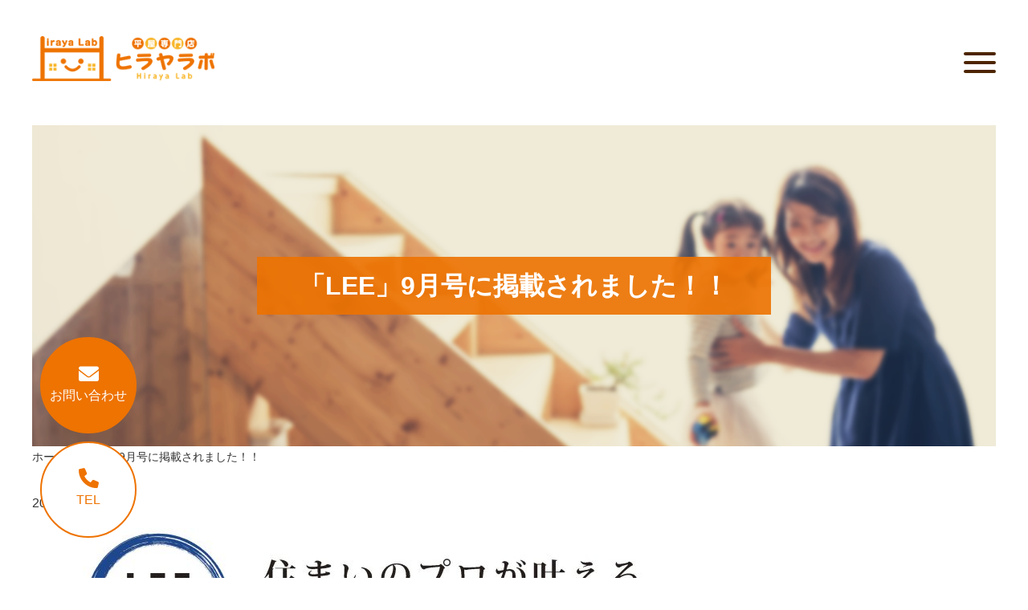

--- FILE ---
content_type: text/html; charset=UTF-8
request_url: https://hiraya-lab.com/post_news/%E3%80%8Clee%E3%80%8D9%E6%9C%88%E5%8F%B7%E3%81%AB%E6%8E%B2%E8%BC%89%E3%81%95%E3%82%8C%E3%81%BE%E3%81%97%E3%81%9F%EF%BC%81%EF%BC%81/
body_size: 30109
content:
<!DOCTYPE html>
<html lang="ja">
	<head>
	<meta charset="UTF-8" />
	<meta name="viewport" content="width=device-width, initial-scale=1, minimum-scale=1, maximum-scale=1, user-scalable=no">
	
	
	<link rel="profile" href="https://gmpg.org/xfn/11" />
	<link rel="pingback" href="https://hiraya-lab.com/xmlrpc.php" />
	<link href="https://fonts.googleapis.com/css?family=Big+Shoulders+Display&display=swap" rel="stylesheet">
	<link href="https://fonts.googleapis.com/css?family=Kosugi+Maru&display=swap" rel="stylesheet">
	<link rel="stylesheet" type="text/css" href="https://cdnjs.cloudflare.com/ajax/libs/slick-carousel/1.8.1/slick.min.css"/>
	<link rel="stylesheet" type="text/css" href="https://cdnjs.cloudflare.com/ajax/libs/slick-carousel/1.8.1/slick-theme.min.css"/>
	<link href="https://use.fontawesome.com/releases/v5.0.13/css/all.css" rel="stylesheet" />

	<link rel="stylesheet" href="https://cdnjs.cloudflare.com/ajax/libs/font-awesome/6.0.0/css/all.min.css">
	<link rel="stylesheet" type="text/css" href="//cdn.jsdelivr.net/npm/slick-carousel@1.8.1/slick/slick.css"/>
	<link rel="stylesheet" type="text/css" href="https://hiraya-lab.com/wp-content/themes/hiraya_lab/dist/css/luminous-basic.min.css">

	<meta name='robots' content='index, follow, max-image-preview:large, max-snippet:-1, max-video-preview:-1' />

	<!-- This site is optimized with the Yoast SEO plugin v26.5 - https://yoast.com/wordpress/plugins/seo/ -->
	<title>「LEE」9月号に掲載されました！！ - 埼玉県東松山市｜ヒラヤラボ 【新築】平屋住宅専門店</title>
	<link rel="canonical" href="https://hiraya-lab.com/post_news/「lee」9月号に掲載されました！！/" />
	<meta property="og:locale" content="ja_JP" />
	<meta property="og:type" content="article" />
	<meta property="og:title" content="「LEE」9月号に掲載されました！！ - 埼玉県東松山市｜ヒラヤラボ 【新築】平屋住宅専門店" />
	<meta property="og:description" content="　 平屋専門店ヒラヤラボが人気女性雑誌「LEE」9月号の「住まいのプロが叶える理想の暮らし」に掲載されました！ 松島社長の家づくりに対する想いが載っています。 機会がありましたら是非お手に取ってご覧下さい！ " />
	<meta property="og:url" content="https://hiraya-lab.com/post_news/「lee」9月号に掲載されました！！/" />
	<meta property="og:site_name" content="埼玉県東松山市｜ヒラヤラボ 【新築】平屋住宅専門店" />
	<meta property="article:modified_time" content="2022-09-28T01:53:10+00:00" />
	<meta property="og:image" content="https://hiraya-lab.com/wp-content/uploads/2024/08/logo.png" />
	<meta property="og:image:width" content="262" />
	<meta property="og:image:height" content="65" />
	<meta property="og:image:type" content="image/png" />
	<meta name="twitter:card" content="summary_large_image" />
	<meta name="twitter:label1" content="推定読み取り時間" />
	<meta name="twitter:data1" content="1分" />
	<script type="application/ld+json" class="yoast-schema-graph">{"@context":"https://schema.org","@graph":[{"@type":"WebPage","@id":"https://hiraya-lab.com/post_news/%e3%80%8clee%e3%80%8d9%e6%9c%88%e5%8f%b7%e3%81%ab%e6%8e%b2%e8%bc%89%e3%81%95%e3%82%8c%e3%81%be%e3%81%97%e3%81%9f%ef%bc%81%ef%bc%81/","url":"https://hiraya-lab.com/post_news/%e3%80%8clee%e3%80%8d9%e6%9c%88%e5%8f%b7%e3%81%ab%e6%8e%b2%e8%bc%89%e3%81%95%e3%82%8c%e3%81%be%e3%81%97%e3%81%9f%ef%bc%81%ef%bc%81/","name":"「LEE」9月号に掲載されました！！ - 埼玉県東松山市｜ヒラヤラボ 【新築】平屋住宅専門店","isPartOf":{"@id":"https://hiraya-lab.com/#website"},"datePublished":"2022-09-28T01:34:12+00:00","dateModified":"2022-09-28T01:53:10+00:00","breadcrumb":{"@id":"https://hiraya-lab.com/post_news/%e3%80%8clee%e3%80%8d9%e6%9c%88%e5%8f%b7%e3%81%ab%e6%8e%b2%e8%bc%89%e3%81%95%e3%82%8c%e3%81%be%e3%81%97%e3%81%9f%ef%bc%81%ef%bc%81/#breadcrumb"},"inLanguage":"ja","potentialAction":[{"@type":"ReadAction","target":["https://hiraya-lab.com/post_news/%e3%80%8clee%e3%80%8d9%e6%9c%88%e5%8f%b7%e3%81%ab%e6%8e%b2%e8%bc%89%e3%81%95%e3%82%8c%e3%81%be%e3%81%97%e3%81%9f%ef%bc%81%ef%bc%81/"]}]},{"@type":"BreadcrumbList","@id":"https://hiraya-lab.com/post_news/%e3%80%8clee%e3%80%8d9%e6%9c%88%e5%8f%b7%e3%81%ab%e6%8e%b2%e8%bc%89%e3%81%95%e3%82%8c%e3%81%be%e3%81%97%e3%81%9f%ef%bc%81%ef%bc%81/#breadcrumb","itemListElement":[{"@type":"ListItem","position":1,"name":"ホーム","item":"https://hiraya-lab.com/"},{"@type":"ListItem","position":2,"name":"「LEE」9月号に掲載されました！！"}]},{"@type":"WebSite","@id":"https://hiraya-lab.com/#website","url":"https://hiraya-lab.com/","name":"埼玉県東松山市｜ヒラヤラボ 【新築】平屋住宅専門店","description":"東松山市で平屋住宅ならヒラヤラボへ。バリアフリー対応のプランや、広いリビングのシンプルプランなど、多様なニーズに応えます。圧倒的な開放感とシンプルなデザインが特徴で、地震や台風にも強い安心の構造です。費用を抑えながらも高品質な住まいを提供します。","potentialAction":[{"@type":"SearchAction","target":{"@type":"EntryPoint","urlTemplate":"https://hiraya-lab.com/?s={search_term_string}"},"query-input":{"@type":"PropertyValueSpecification","valueRequired":true,"valueName":"search_term_string"}}],"inLanguage":"ja"}]}</script>
	<!-- / Yoast SEO plugin. -->


<link rel='dns-prefetch' href='//fonts.googleapis.com' />
<link rel="alternate" type="application/rss+xml" title="埼玉県東松山市｜ヒラヤラボ  【新築】平屋住宅専門店 &raquo; フィード" href="https://hiraya-lab.com/feed/" />
<link rel="alternate" type="application/rss+xml" title="埼玉県東松山市｜ヒラヤラボ  【新築】平屋住宅専門店 &raquo; コメントフィード" href="https://hiraya-lab.com/comments/feed/" />
<link rel="alternate" title="oEmbed (JSON)" type="application/json+oembed" href="https://hiraya-lab.com/wp-json/oembed/1.0/embed?url=https%3A%2F%2Fhiraya-lab.com%2Fpost_news%2F%25e3%2580%258clee%25e3%2580%258d9%25e6%259c%2588%25e5%258f%25b7%25e3%2581%25ab%25e6%258e%25b2%25e8%25bc%2589%25e3%2581%2595%25e3%2582%258c%25e3%2581%25be%25e3%2581%2597%25e3%2581%259f%25ef%25bc%2581%25ef%25bc%2581%2F" />
<link rel="alternate" title="oEmbed (XML)" type="text/xml+oembed" href="https://hiraya-lab.com/wp-json/oembed/1.0/embed?url=https%3A%2F%2Fhiraya-lab.com%2Fpost_news%2F%25e3%2580%258clee%25e3%2580%258d9%25e6%259c%2588%25e5%258f%25b7%25e3%2581%25ab%25e6%258e%25b2%25e8%25bc%2589%25e3%2581%2595%25e3%2582%258c%25e3%2581%25be%25e3%2581%2597%25e3%2581%259f%25ef%25bc%2581%25ef%25bc%2581%2F&#038;format=xml" />
		<!-- This site uses the Google Analytics by ExactMetrics plugin v8.8.0 - Using Analytics tracking - https://www.exactmetrics.com/ -->
		<!-- Note: ExactMetrics is not currently configured on this site. The site owner needs to authenticate with Google Analytics in the ExactMetrics settings panel. -->
					<!-- No tracking code set -->
				<!-- / Google Analytics by ExactMetrics -->
		<style id='wp-img-auto-sizes-contain-inline-css' type='text/css'>
img:is([sizes=auto i],[sizes^="auto," i]){contain-intrinsic-size:3000px 1500px}
/*# sourceURL=wp-img-auto-sizes-contain-inline-css */
</style>
<style id='wp-emoji-styles-inline-css' type='text/css'>

	img.wp-smiley, img.emoji {
		display: inline !important;
		border: none !important;
		box-shadow: none !important;
		height: 1em !important;
		width: 1em !important;
		margin: 0 0.07em !important;
		vertical-align: -0.1em !important;
		background: none !important;
		padding: 0 !important;
	}
/*# sourceURL=wp-emoji-styles-inline-css */
</style>
<style id='wp-block-library-inline-css' type='text/css'>
:root{--wp-block-synced-color:#7a00df;--wp-block-synced-color--rgb:122,0,223;--wp-bound-block-color:var(--wp-block-synced-color);--wp-editor-canvas-background:#ddd;--wp-admin-theme-color:#007cba;--wp-admin-theme-color--rgb:0,124,186;--wp-admin-theme-color-darker-10:#006ba1;--wp-admin-theme-color-darker-10--rgb:0,107,160.5;--wp-admin-theme-color-darker-20:#005a87;--wp-admin-theme-color-darker-20--rgb:0,90,135;--wp-admin-border-width-focus:2px}@media (min-resolution:192dpi){:root{--wp-admin-border-width-focus:1.5px}}.wp-element-button{cursor:pointer}:root .has-very-light-gray-background-color{background-color:#eee}:root .has-very-dark-gray-background-color{background-color:#313131}:root .has-very-light-gray-color{color:#eee}:root .has-very-dark-gray-color{color:#313131}:root .has-vivid-green-cyan-to-vivid-cyan-blue-gradient-background{background:linear-gradient(135deg,#00d084,#0693e3)}:root .has-purple-crush-gradient-background{background:linear-gradient(135deg,#34e2e4,#4721fb 50%,#ab1dfe)}:root .has-hazy-dawn-gradient-background{background:linear-gradient(135deg,#faaca8,#dad0ec)}:root .has-subdued-olive-gradient-background{background:linear-gradient(135deg,#fafae1,#67a671)}:root .has-atomic-cream-gradient-background{background:linear-gradient(135deg,#fdd79a,#004a59)}:root .has-nightshade-gradient-background{background:linear-gradient(135deg,#330968,#31cdcf)}:root .has-midnight-gradient-background{background:linear-gradient(135deg,#020381,#2874fc)}:root{--wp--preset--font-size--normal:16px;--wp--preset--font-size--huge:42px}.has-regular-font-size{font-size:1em}.has-larger-font-size{font-size:2.625em}.has-normal-font-size{font-size:var(--wp--preset--font-size--normal)}.has-huge-font-size{font-size:var(--wp--preset--font-size--huge)}.has-text-align-center{text-align:center}.has-text-align-left{text-align:left}.has-text-align-right{text-align:right}.has-fit-text{white-space:nowrap!important}#end-resizable-editor-section{display:none}.aligncenter{clear:both}.items-justified-left{justify-content:flex-start}.items-justified-center{justify-content:center}.items-justified-right{justify-content:flex-end}.items-justified-space-between{justify-content:space-between}.screen-reader-text{border:0;clip-path:inset(50%);height:1px;margin:-1px;overflow:hidden;padding:0;position:absolute;width:1px;word-wrap:normal!important}.screen-reader-text:focus{background-color:#ddd;clip-path:none;color:#444;display:block;font-size:1em;height:auto;left:5px;line-height:normal;padding:15px 23px 14px;text-decoration:none;top:5px;width:auto;z-index:100000}html :where(.has-border-color){border-style:solid}html :where([style*=border-top-color]){border-top-style:solid}html :where([style*=border-right-color]){border-right-style:solid}html :where([style*=border-bottom-color]){border-bottom-style:solid}html :where([style*=border-left-color]){border-left-style:solid}html :where([style*=border-width]){border-style:solid}html :where([style*=border-top-width]){border-top-style:solid}html :where([style*=border-right-width]){border-right-style:solid}html :where([style*=border-bottom-width]){border-bottom-style:solid}html :where([style*=border-left-width]){border-left-style:solid}html :where(img[class*=wp-image-]){height:auto;max-width:100%}:where(figure){margin:0 0 1em}html :where(.is-position-sticky){--wp-admin--admin-bar--position-offset:var(--wp-admin--admin-bar--height,0px)}@media screen and (max-width:600px){html :where(.is-position-sticky){--wp-admin--admin-bar--position-offset:0px}}
/*wp_block_styles_on_demand_placeholder:696ebf77affb1*/
/*# sourceURL=wp-block-library-inline-css */
</style>
<style id='classic-theme-styles-inline-css' type='text/css'>
/*! This file is auto-generated */
.wp-block-button__link{color:#fff;background-color:#32373c;border-radius:9999px;box-shadow:none;text-decoration:none;padding:calc(.667em + 2px) calc(1.333em + 2px);font-size:1.125em}.wp-block-file__button{background:#32373c;color:#fff;text-decoration:none}
/*# sourceURL=/wp-includes/css/classic-themes.min.css */
</style>
<link rel='stylesheet' id='lora-css' href='https://fonts.googleapis.com/css?family=Lora%3A400%2C400i&#038;display=swap&#038;ver=7f425cbc79f9d876aad54846890ab3ab' type='text/css' media='all' />
<link rel='stylesheet' id='animate-css' href='https://hiraya-lab.com/wp-content/themes/hiraya_lab/dist/css/animate.css?ver=7f425cbc79f9d876aad54846890ab3ab' type='text/css' media='all' />
<link rel='stylesheet' id='site_style-css' href='https://hiraya-lab.com/wp-content/themes/hiraya_lab/dist/css/main.css?ver=7f425cbc79f9d876aad54846890ab3ab' type='text/css' media='all' />
<link rel='stylesheet' id='parts-css' href='https://hiraya-lab.com/wp-content/themes/hiraya_lab/dist/css/parts.css?ver=7f425cbc79f9d876aad54846890ab3ab' type='text/css' media='all' />
<script type="text/javascript" src="https://hiraya-lab.com/wp-content/themes/hiraya_lab/dist/js/bundle.js?ver=7f425cbc79f9d876aad54846890ab3ab" id="slick_script-js"></script>
<link rel="https://api.w.org/" href="https://hiraya-lab.com/wp-json/" /><link rel="alternate" title="JSON" type="application/json" href="https://hiraya-lab.com/wp-json/wp/v2/post_news/1959" /><link rel="EditURI" type="application/rsd+xml" title="RSD" href="https://hiraya-lab.com/xmlrpc.php?rsd" />
<link rel="apple-touch-icon" sizes="144x144" href="/wp-content/uploads/fbrfg/apple-touch-icon.png">
<link rel="icon" type="image/png" sizes="32x32" href="/wp-content/uploads/fbrfg/favicon-32x32.png">
<link rel="icon" type="image/png" sizes="16x16" href="/wp-content/uploads/fbrfg/favicon-16x16.png">
<link rel="manifest" href="/wp-content/uploads/fbrfg/site.webmanifest">
<link rel="shortcut icon" href="/wp-content/uploads/fbrfg/favicon.ico">
<meta name="msapplication-TileColor" content="#da532c">
<meta name="msapplication-config" content="/wp-content/uploads/fbrfg/browserconfig.xml">
<meta name="theme-color" content="#ffffff">	<script src="https://cdnjs.cloudflare.com/ajax/libs/wow/1.1.2/wow.min.js"></script>
	<script src="https://kit.fontawesome.com/8f970b4e15.js"></script>
	<script src="https://cdnjs.cloudflare.com/ajax/libs/wow/1.1.2/wow.min.js"></script>
	<script src="https://hiraya-lab.com/wp-content/themes/hiraya_lab/dist/js/luminous.min.js"></script>
	<script>
		new WOW().init();
	</script>

	<script type="text/javascript" src="//translate.google.com/translate_a/element.js?cb=googleTranslateElementInit"></script>
		<!-- Global site tag (gtag.js) - Google Analytics -->
	<script async src="https://www.googletagmanager.com/gtag/js?id=UA-116463754-17"></script>
	<script>
		window.dataLayer = window.dataLayer || [];
		function gtag(){dataLayer.push(arguments);}
		gtag('js', new Date());

		gtag('config', 'UA-116463754-17');
	</script>


<!-- ↓↓↓ 20220829追加 ↓↓↓ -->
		
		<!-- Google tag (gtag.js) -->
<script async src="https://www.googletagmanager.com/gtag/js?id=G-Q3G06Q0H1N"></script>
<script>
  window.dataLayer = window.dataLayer || [];
  function gtag(){dataLayer.push(arguments);}
  gtag('js', new Date());

  gtag('config', 'G-Q3G06Q0H1N');
</script>

	</head>
	<body data-rsssl=1 class="wp-singular post_news-template-default single single-post_news postid-1959 wp-theme-hiraya_lab" id="top">
		<div id="main-wrapper">

			<!-- Header code -->
			<header class="header">
				<div class="container d-flex">
										<p class="header__logo">
						<a href="https://hiraya-lab.com">
							<img src ="https://hiraya-lab.com/wp-content/themes/hiraya_lab/dist/images/logos/logo.png" alt="東松山市で平屋を立てるなら【ヒラヤラボ】">
						</a>
					</p>
										<div class="burger-menu relative">
						<div></div>
						<div></div>
						<div></div>
					</div>
				</div>
			</header>
			<!-- End Header code -->

			<!-- Menu -->
			<div class="menu-wrap">
				<nav class="menu-wrap__inner">
					<div class="menu-main-container"><ul id="nav" class="navs"><li id="menu-item-705" class="menu-item menu-item-type-custom menu-item-object-custom menu-item-home menu-item-705"><a href="https://hiraya-lab.com/">ホーム</a></li>
<li id="menu-item-739" class="menu-item menu-item-type-post_type menu-item-object-page menu-item-739"><a href="https://hiraya-lab.com/plan/">プラン紹介</a></li>
<li id="menu-item-2571" class="menu-item menu-item-type-post_type menu-item-object-page menu-item-2571"><a href="https://hiraya-lab.com/works/">施工事例</a></li>
<li id="menu-item-22" class="menu-item menu-item-type-post_type menu-item-object-page menu-item-22"><a href="https://hiraya-lab.com/testimonials/">お客様の声</a></li>
<li id="menu-item-704" class="menu-item menu-item-type-post_type menu-item-object-page menu-item-704"><a href="https://hiraya-lab.com/faq_all/">よくあるご質問</a></li>
<li id="menu-item-760" class="menu-item menu-item-type-post_type menu-item-object-page menu-item-760"><a href="https://hiraya-lab.com/company/">会社紹介</a></li>
<li id="menu-item-23" class="menu-item menu-item-type-post_type menu-item-object-page menu-item-23"><a href="https://hiraya-lab.com/news_all/">News</a></li>
<li id="menu-item-618" class="menu-item menu-item-type-post_type menu-item-object-page menu-item-618"><a href="https://hiraya-lab.com/blog_all/">Blog</a></li>
<li id="menu-item-1594" class="menu-item menu-item-type-custom menu-item-object-custom menu-item-1594"><a href="https://coubic.com/hirayalab2011/booking_pages#pageContent">イベント情報</a></li>
<li id="menu-item-2062" class="menu-item menu-item-type-custom menu-item-object-custom menu-item-2062"><a href="https://imh2011.jbplt.jp/">採用情報</a></li>
</ul></div>				</nav>
				<div class="btn_area">
					<p class="tel d-flex"><i class="fas fa-phone-alt"></i> 0493-59-8045</p>
					<!-- <a href="https://hiraya-lab.com/calendar/" class="nav__calender d-flex"><i class="far fa-calendar-alt"></i> イベントを予約する</a> -->
					<a href="https://coubic.com/hirayalab2011/booking_pages#pageContent" target="_brank" rel="noopener noreferrer" class="nav__calender d-flex"><i class="far fa-calendar-alt"></i> イベントを予約する</a>
					<a href="https://hiraya-lab.com/catalog/" class="nav__catalog d-flex"><i class="far fa-file-pdf"></i> カタログダウンロード</a>
					<!-- <a href="https://hiraya-lab.com/contact/" class="nav__email d-flex"><i class="far fa-envelope" aria-hidden="true"></i> お問い合わせはこちら</a> -->
				</div>
			</div>
			<!-- End Menu -->
			
			<main>
									<div id="inner-page-wrapper">
								
<div class="wrap">
	<div id="primary" class="content-area">
		<main id="main" class="site-main" role="main">

							<div class="container">
					<div class="title_box">
						<h1 class="sec__content-title center">「LEE」9月号に掲載されました！！</h1>
					</div>
					<p id="breadcrumbs"><span><span><a href="https://hiraya-lab.com/">ホーム</a></span> / <span class="breadcrumb_last" aria-current="page">「LEE」9月号に掲載されました！！</span></span></p>										<p class="date">2022.09.28</p>
				<p><img fetchpriority="high" decoding="async" class="wp-image-1961 size-large aligncenter" src="https://hiraya-lab.com/wp-content/uploads/2022/09/LEE9月号PR-1024x724.jpg" alt="" width="1024" height="724" srcset="https://hiraya-lab.com/wp-content/uploads/2022/09/LEE9月号PR-1024x724.jpg 1024w, https://hiraya-lab.com/wp-content/uploads/2022/09/LEE9月号PR-300x212.jpg 300w, https://hiraya-lab.com/wp-content/uploads/2022/09/LEE9月号PR-768x543.jpg 768w, https://hiraya-lab.com/wp-content/uploads/2022/09/LEE9月号PR-1536x1086.jpg 1536w, https://hiraya-lab.com/wp-content/uploads/2022/09/LEE9月号PR-2048x1449.jpg 2048w" sizes="(max-width: 1024px) 100vw, 1024px" />　</p>
<p><a href="https://hiraya-lab.com/wp-content/uploads/2022/09/LEE9月号.jpg"><img decoding="async" class="wp-image-1960 size-large aligncenter" src="https://hiraya-lab.com/wp-content/uploads/2022/09/LEE9月号-775x1024.jpg" alt="" width="775" height="1024" srcset="https://hiraya-lab.com/wp-content/uploads/2022/09/LEE9月号-775x1024.jpg 775w, https://hiraya-lab.com/wp-content/uploads/2022/09/LEE9月号-227x300.jpg 227w, https://hiraya-lab.com/wp-content/uploads/2022/09/LEE9月号-768x1014.jpg 768w, https://hiraya-lab.com/wp-content/uploads/2022/09/LEE9月号-1163x1536.jpg 1163w, https://hiraya-lab.com/wp-content/uploads/2022/09/LEE9月号.jpg 1242w" sizes="(max-width: 775px) 100vw, 775px" /></a></p>
<p style="text-align: center;"><span style="font-size: 18pt;">平屋専門店ヒラヤラボが人気女性雑誌<strong>「LEE」9月号</strong>の「住まいのプロが叶える理想の暮らし」に掲載されました！</span></p>
<p style="text-align: center;"><span style="font-size: 18pt;">松島社長の家づくりに対する想いが載っています。</span></p>
<p style="text-align: center;"><span style="font-size: 18pt;">機会がありましたら是非お手に取ってご覧下さい！ </span></p>
				</div>
			
		</main><!-- #main -->
	</div><!-- #primary -->
</div><!-- .wrap -->

					</div><!-- #inner-page-wrapper closing tag  -->
							</main>

			<!-- Footer Info -->
			<div class="footer-info relative">
				<div class="footer-info__top">
					<div class="container">
						<div class="sec__row d-flex">
							<div class="sec__left">
								<h3 class="sec__content-title">お電話でのご予約・お問い合わせもお気軽にどうぞ</h3>
								<p class="tel d-flex"><i class="fas fa-phone-alt"></i> 0493-59-8045</p>
								<ul class="footer-info-list">
									<!-- <li>定休日：土日祝日</li> -->
									<li>受付時間：10:00〜17:00</li>
								</ul>
								<div class="footer-info__box d-flex sp-none"><a href="https://hiraya-lab.com/faq_all/"><img src="https://hiraya-lab.com/wp-content/themes/hiraya_lab/dist/images/common/faq_banner.png"></a></div>
							</div>
							<div class="sec__right">
								<div class="footer-info__box d-flex sp-none"><a href="https://hiraya-lab.com/catalog/"><img src="https://hiraya-lab.com/wp-content/themes/hiraya_lab/dist/images/common/catalog_banner.png"></a></div>
								<div class="d-flex footer-info__box-row">
									<div class="footer-info__box d-flex"><a href="https://hiraya-lab.com/plan/"><img src="https://hiraya-lab.com/wp-content/themes/hiraya_lab/dist/images/common/plan_banner.png"></a></div>
									<!-- <div class="footer-info__box d-flex"><a href="https://hiraya-lab.com/calendar/"><img src="https://hiraya-lab.com/wp-content/themes/hiraya_lab/dist/images/common/event_banner.png"></a></div> -->
								</div>
							</div>
						</div>
					</div>
				</div>
				<div class="footer-info__map">
					<iframe src="https://www.google.com/maps/embed?pb=!1m18!1m12!1m3!1d3226.84045791975!2d139.38017361526818!3d36.0241891801158!2m3!1f0!2f0!3f0!3m2!1i1024!2i768!4f13.1!3m3!1m2!1s0x6018d56a6fec5d77%3A0x9cb63cff426935e4!2z44CSMzU1LTAwNzIg5Z-8546J55yM5p2x5p2-5bGx5biC5aSn5a2X55-z5qmL77yT77yW77yQ!5e0!3m2!1sja!2sjp!4v1572250430680!5m2!1sja!2sjp" width="1492" height="395" frameborder="0" style="border:0;" allowfullscreen=""></iframe>
				</div>
			</div>
			<!-- End Footer Info -->
			
			<!-- Footer -->
			<footer class="footer relative">
				<a href="#top" class="back-top d-flex">
					<i class="fas fa-chevron-up"></i>
					Top
				</a>
				<div class="footer__top">
					<div class="container d-flex">
						<div class="sec__left">
							<a href="https://hiraya-lab.com" class="footer__logo">
								<img src ="https://hiraya-lab.com/wp-content/themes/hiraya_lab/dist/images/logos/logo.png" alt="Hiraya Lab" />
							</a>
							<ul class="footer-info-list">
								<li class="txt_deco">所在地</li>
								<li>〒355-0072 埼玉県東松山市石橋360</li>
								<li class="txt_deco">免許・許可</li>
								<li>建設業　埼玉県知事許可(般-4)第66246号</li>
								<li>宅地建物取引業　埼玉県知事(1)第24779号</li>
							</ul>
						</div>
						<div class="sec__right">
							<div class="menu-main-container"><ul id="nav" class="footer__links"><li class="menu-item menu-item-type-custom menu-item-object-custom menu-item-home menu-item-705"><a href="https://hiraya-lab.com/">ホーム</a></li>
<li class="menu-item menu-item-type-post_type menu-item-object-page menu-item-739"><a href="https://hiraya-lab.com/plan/">プラン紹介</a></li>
<li class="menu-item menu-item-type-post_type menu-item-object-page menu-item-2571"><a href="https://hiraya-lab.com/works/">施工事例</a></li>
<li class="menu-item menu-item-type-post_type menu-item-object-page menu-item-22"><a href="https://hiraya-lab.com/testimonials/">お客様の声</a></li>
<li class="menu-item menu-item-type-post_type menu-item-object-page menu-item-704"><a href="https://hiraya-lab.com/faq_all/">よくあるご質問</a></li>
<li class="menu-item menu-item-type-post_type menu-item-object-page menu-item-760"><a href="https://hiraya-lab.com/company/">会社紹介</a></li>
<li class="menu-item menu-item-type-post_type menu-item-object-page menu-item-23"><a href="https://hiraya-lab.com/news_all/">News</a></li>
<li class="menu-item menu-item-type-post_type menu-item-object-page menu-item-618"><a href="https://hiraya-lab.com/blog_all/">Blog</a></li>
<li class="menu-item menu-item-type-custom menu-item-object-custom menu-item-1594"><a href="https://coubic.com/hirayalab2011/booking_pages#pageContent">イベント情報</a></li>
<li class="menu-item menu-item-type-custom menu-item-object-custom menu-item-2062"><a href="https://imh2011.jbplt.jp/">採用情報</a></li>
</ul></div>							<!-- <a href="https://hiraya-lab.com/contact/" class="footer__email d-flex"><i class="far fa-envelope"></i>お問い合わせ</a> -->
						</div>
					</div>
				</div>
				<p class="copyright">Copyright © 2019-2026 All rights reserved. </p>
			</footer>

<div class="bnr-cta">
	<ul class="ul-bnr-cta">
		<li class="mail">
			<a href="https://coubic.com/hirayalab2011/contact" target="_brank" rel="noopener noreferrer">
				<i class="fa-solid fa-envelope"></i>
				<p>お問い合わせ</p>
			</a>
		</li>
		<li class="tel">
			<a href="tel:0493-59-8045">
				<i class="fa-solid fa-phone"></i>
				<p>TEL</p>
			</a>
		</li>
	</ul>
</div>

			<!-- End Footer -->
		</div><!-- #main-wrapper closing tag  -->
		<script src="https://ajax.googleapis.com/ajax/libs/jquery/3.6.0/jquery.min.js"></script>

		<script>


$(function() {
  var cta = $('.bnr-cta');
  $(window).on('load scroll', function(){
    if($(this).scrollTop() > 100) {
      cta.addClass('active');
    } else {
      cta.removeClass('active');
    }
  });
});


		</script>

		<script type="speculationrules">
{"prefetch":[{"source":"document","where":{"and":[{"href_matches":"/*"},{"not":{"href_matches":["/wp-*.php","/wp-admin/*","/wp-content/uploads/*","/wp-content/*","/wp-content/plugins/*","/wp-content/themes/hiraya_lab/*","/*\\?(.+)"]}},{"not":{"selector_matches":"a[rel~=\"nofollow\"]"}},{"not":{"selector_matches":".no-prefetch, .no-prefetch a"}}]},"eagerness":"conservative"}]}
</script>
<script id="wp-emoji-settings" type="application/json">
{"baseUrl":"https://s.w.org/images/core/emoji/17.0.2/72x72/","ext":".png","svgUrl":"https://s.w.org/images/core/emoji/17.0.2/svg/","svgExt":".svg","source":{"concatemoji":"https://hiraya-lab.com/wp-includes/js/wp-emoji-release.min.js?ver=7f425cbc79f9d876aad54846890ab3ab"}}
</script>
<script type="module">
/* <![CDATA[ */
/*! This file is auto-generated */
const a=JSON.parse(document.getElementById("wp-emoji-settings").textContent),o=(window._wpemojiSettings=a,"wpEmojiSettingsSupports"),s=["flag","emoji"];function i(e){try{var t={supportTests:e,timestamp:(new Date).valueOf()};sessionStorage.setItem(o,JSON.stringify(t))}catch(e){}}function c(e,t,n){e.clearRect(0,0,e.canvas.width,e.canvas.height),e.fillText(t,0,0);t=new Uint32Array(e.getImageData(0,0,e.canvas.width,e.canvas.height).data);e.clearRect(0,0,e.canvas.width,e.canvas.height),e.fillText(n,0,0);const a=new Uint32Array(e.getImageData(0,0,e.canvas.width,e.canvas.height).data);return t.every((e,t)=>e===a[t])}function p(e,t){e.clearRect(0,0,e.canvas.width,e.canvas.height),e.fillText(t,0,0);var n=e.getImageData(16,16,1,1);for(let e=0;e<n.data.length;e++)if(0!==n.data[e])return!1;return!0}function u(e,t,n,a){switch(t){case"flag":return n(e,"\ud83c\udff3\ufe0f\u200d\u26a7\ufe0f","\ud83c\udff3\ufe0f\u200b\u26a7\ufe0f")?!1:!n(e,"\ud83c\udde8\ud83c\uddf6","\ud83c\udde8\u200b\ud83c\uddf6")&&!n(e,"\ud83c\udff4\udb40\udc67\udb40\udc62\udb40\udc65\udb40\udc6e\udb40\udc67\udb40\udc7f","\ud83c\udff4\u200b\udb40\udc67\u200b\udb40\udc62\u200b\udb40\udc65\u200b\udb40\udc6e\u200b\udb40\udc67\u200b\udb40\udc7f");case"emoji":return!a(e,"\ud83e\u1fac8")}return!1}function f(e,t,n,a){let r;const o=(r="undefined"!=typeof WorkerGlobalScope&&self instanceof WorkerGlobalScope?new OffscreenCanvas(300,150):document.createElement("canvas")).getContext("2d",{willReadFrequently:!0}),s=(o.textBaseline="top",o.font="600 32px Arial",{});return e.forEach(e=>{s[e]=t(o,e,n,a)}),s}function r(e){var t=document.createElement("script");t.src=e,t.defer=!0,document.head.appendChild(t)}a.supports={everything:!0,everythingExceptFlag:!0},new Promise(t=>{let n=function(){try{var e=JSON.parse(sessionStorage.getItem(o));if("object"==typeof e&&"number"==typeof e.timestamp&&(new Date).valueOf()<e.timestamp+604800&&"object"==typeof e.supportTests)return e.supportTests}catch(e){}return null}();if(!n){if("undefined"!=typeof Worker&&"undefined"!=typeof OffscreenCanvas&&"undefined"!=typeof URL&&URL.createObjectURL&&"undefined"!=typeof Blob)try{var e="postMessage("+f.toString()+"("+[JSON.stringify(s),u.toString(),c.toString(),p.toString()].join(",")+"));",a=new Blob([e],{type:"text/javascript"});const r=new Worker(URL.createObjectURL(a),{name:"wpTestEmojiSupports"});return void(r.onmessage=e=>{i(n=e.data),r.terminate(),t(n)})}catch(e){}i(n=f(s,u,c,p))}t(n)}).then(e=>{for(const n in e)a.supports[n]=e[n],a.supports.everything=a.supports.everything&&a.supports[n],"flag"!==n&&(a.supports.everythingExceptFlag=a.supports.everythingExceptFlag&&a.supports[n]);var t;a.supports.everythingExceptFlag=a.supports.everythingExceptFlag&&!a.supports.flag,a.supports.everything||((t=a.source||{}).concatemoji?r(t.concatemoji):t.wpemoji&&t.twemoji&&(r(t.twemoji),r(t.wpemoji)))});
//# sourceURL=https://hiraya-lab.com/wp-includes/js/wp-emoji-loader.min.js
/* ]]> */
</script>
		
	</body>
</html>

--- FILE ---
content_type: text/css
request_url: https://hiraya-lab.com/wp-content/themes/hiraya_lab/dist/css/main.css?ver=7f425cbc79f9d876aad54846890ab3ab
body_size: 60020
content:
@charset "UTF-8";
/*
 * File: /Applications/MAMP/htdocs/wordpress/wp-content/themes/primary_theme/app/scss/main.scss
 * Project: primary_theme
 * File Created: Wednesday, 19th June 2019 11:02:02 am
 * Author: Christian Marquez (silvamarquez245@gmail.com)
 * -----
 * Last Modified: Thursday, 20th June 2019 9:24:19 am
 * Modified By: Christian Marquez
 * -----
 */
/* SASS Utilities*/
/* Modules, Components*/
.header {
  /* position: fixed; */
  position: relative;
  left: 0;
  width: 100%;
  z-index: 100;
  padding: 4.5rem 0;
  transition: .4s;
  -webkit-transition: .4s;
}

.home .header {
  position: fixed;
}

.header .container {
  -webkit-box-pack: justify;
      -ms-flex-pack: justify;
          justify-content: space-between;
  -webkit-box-align: center;
      -ms-flex-align: center;
          align-items: center;
}

.header__logo {
  width: 18.92857%;
}

.header .burger-menu {
  height: 26px;
  width: 40px;
  cursor: pointer;
}

.header .burger-menu div {
  position: absolute;
  width: 100%;
  height: 4px;
  -webkit-transition: .2s;
  transition: .2s;
  background: #4d2500;
  border-radius: 4px;
  position: absolute;
  left: 0;
}

.header .burger-menu div:first-child {
  top: 0;
}

.header .burger-menu div:nth-child(2) {
  top: 11px;
}

.header .burger-menu div:last-child {
  bottom: 0;
}

.header .burger-menu.open div:nth-of-type(1) {
  -webkit-transform: translateY(13px) rotate(-45deg);
  transform: translateY(13px) rotate(-45deg);
}

.header .burger-menu.open div:nth-of-type(2) {
  opacity: 0;
}

.header .burger-menu.open div:nth-of-type(3) {
  -webkit-transform: translateY(-9px) rotate(45deg);
  transform: translateY(-9px) rotate(45deg);
}

.header.fixed-header {
  position: fixed;
  transition: .4s;
  -webkit-transition: .4s;
  background: #fff;
  padding: 1rem 0;
  -webkit-box-shadow: 0px 0px 10px 1px rgba(77, 37, 0, 0.15);
  box-shadow: 0px 0px 10px 1px rgba(77, 37, 0, 0.15);
}

.menu-wrap {
  position: fixed;
  width: 240px;
  height: 100vh;
  background: rgba(255, 255, 255, 0.9);
  transition: .4s;
  -webkit-transition: .4s;
  left: -100%;
  z-index: 101;
  border-right: 1px solid #808080;
}

.menu-wrap #nav li a {
  display: block;
  padding: 1.5rem 2rem;
  font-weight: bold;
  border-bottom: 1px solid #808080;
  font-size: 0.9em;
}

.menu-wrap.visible {
  left: 0;
  transition: .4s;
  -webkit-transition: .4s;
}

/*################
   FOOTER INFO
################*/
.footer-info {
  margin-top: 4em;
  background: url("../images/backgrounds/footer-info.jpg") no-repeat center/cover;
}

.home .footer-info {
  margin-top: 0;
}

.footer-info:before, .footer-info:after {
  position: absolute;
  content: '';
  width: 100%;
  height: 100%;
  top: 0;
  left: 0;
}

.footer-info:before {
  background: rgba(238, 115, 0, 0.6);
  z-index: 2;
}

.footer-info:after {
  background: url("../images/common/pattern.png") no-repeat center/cover;
  z-index: 1;
}

.footer-info__top {
  position: relative;
  padding: 10rem 0;
}

.footer-info .sec__row > div {
  position: relative;
  width: 50%;
  padding: 0 1.2rem;
  z-index: 3;
  color: #fff;
}

.footer-info .tel {
  font-size: 2em;
  font-weight: bold;
  margin-top: 2.5rem;
  line-height: 1;
}

.footer-info .tel i {
  margin-right: 1em;
}

.footer-info-list {
  line-height: 1;
  margin-top: 4.5rem;
}

.footer-info-list li:not(:first-child) {
  margin-top: 2rem;
}

.footer-info__box {
  display: -webkit-box;
  display: -ms-flexbox;
  display: flex;
  -webkit-box-pack: center;
      -ms-flex-pack: center;
          justify-content: center;
  /* background: #bed6ed; */
  color: #8e8e8e;
}

.footer-info__map iframe {
  position: relative;
  width: 100%;
  display: block;
  z-index: 3;
}

.sec__left .footer-info__box {
  height: 97px;
  -webkit-box-align: center;
      -ms-flex-align: center;
          align-items: center;
  font-size: 2.4rem;
  margin-top: 6rem;
}

.sec__left .footer-info__box a {
  color: #8e8e8e;
}

.sec__right > .footer-info__box:first-of-type {
  font-size: 2rem;
  height: 142px;
  -webkit-box-align: center;
      -ms-flex-align: center;
          align-items: center;
  -webkit-box-pack: center;
      -ms-flex-pack: center;
          justify-content: center;
}

.sec__right .footer-info__box-row {
  -webkit-box-pack: justify;
      -ms-flex-pack: justify;
          justify-content: space-between;
  margin-top: 2rem;
}

.sec__right .footer-info__box-row > div {
  width: 48.28571%;
  font-size: 2rem;
  -webkit-box-pack: center;
      -ms-flex-pack: center;
          justify-content: center;
}

.sec__right .footer-info__box-row > div p {
  line-height: 1;
  margin-top: 4.5rem;
}

/*################
   	FOOTER
################*/
.footer {
  background: #ede1d5;
}

.footer__top {
  padding: 3rem 0;
}
@media screen and (max-width: 820px) {
  .footer__top {
    padding: 3rem 0;
  }
}

.footer .container {
  -webkit-box-pack: justify;
      -ms-flex-pack: justify;
          justify-content: center;
}

.footer .sec__left {
  width: 50%;
}

.footer .sec__right {
  width: 25%;
}

.footer__links {
  -webkit-column-count: 2;
          column-count: 2;
}

.footer__links li {
  position: relative;
  padding-left: 2rem;
  width: 100%;
  line-height: 1;
}

.footer__links li:before {
  position: absolute;
  font-family: "Font Awesome 5 Free";
  font-weight: 900;
  content: "\f144";
  color: #ee7300;
  top: 0;
  left: 0;
}

.footer__links li:not(:first-child) {
  margin-top: 1.5rem;
}

.footer__email {
  -webkit-box-pack: center;
      -ms-flex-pack: center;
          justify-content: center;
  -webkit-box-align: center;
      -ms-flex-align: center;
          align-items: center;
  border: 2px solid #333;
  font-size: 2rem;
  font-weight: bold;
  padding: 1.5rem;
  line-height: 1;
  margin-top: 4rem;
}

.footer__email i {
  font-size: 3rem;
  margin-right: .5rem;
}

.footer .back-top {
  position: absolute;
  width: 84px;
  height: 84px;
  background: #ede1d5;
  left: 0;
  right: 0;
  margin: auto;
  text-transform: uppercase;
  font-size: 1.4rem;
  -webkit-box-orient: vertical;
  -webkit-box-direction: normal;
      -ms-flex-direction: column;
          flex-direction: column;
  -webkit-box-pack: center;
      -ms-flex-pack: center;
          justify-content: center;
  -webkit-box-align: center;
      -ms-flex-align: center;
          align-items: center;
  border-radius: 100%;
  top: -40px;
  z-index: 10;
}

.footer .back-top i {
  display: block;
  font-size: 3rem;
}

.footer .copyright {
  background: #4d2500;
  color: #fff;
  padding: 1rem 0;
  line-height: 1;
  font-weight: 500;
  text-align: center;
}

/* Layouts*/
/*################
  	GENERAL
################*/
* {
  -webkit-box-sizing: border-box;
          box-sizing: border-box;
}

html {
  font-size: 62.5%;
}

body {
  position: relative;
  font-size: 1.6rem;
  padding: 0;
  margin: 0;
  font-family: "ヒラギノ角ゴ Pro W3","Hiragino Kaku Gothic Pro","メイリオ",Meiryo,"ＭＳ Ｐゴシック","MS PGothic",sans-serif;
  color: #333;
  background: #fff;
  font-feature-settings: "palt";
}

/* IE10〜11 */
_:-ms-input-placeholder, :root body {
  font-family: 'Noto Serif JP', serif;
}
/* Edge12〜14 */
@supports (-ms-ime-align: auto) and (not (-webkit-text-stroke: initial)) {
  body {
    font-family: 'Noto Serif JP', serif;
  }
}
@supports (-ms-ime-align:auto) {
  body {
    font-family: 'Noto Serif JP', serif;
  }
}

canvas {
  width: 100%;
  display: block;
  background-size: cover;
  background-position: center center;
  background-repeat: no-repeat;
}

img {
  max-width: 100%;
  height: auto;
}

h1, h2, h3 {
  margin: 0;
}

ul {
  list-style: none;
  margin: 0;
  padding: 0;
}

p {
  margin: 0;
  padding: 0;
  line-height: 1.875;
}

a, a:hover {
  text-decoration: none;
  color: #333;
  outline: none;
  -webkit-transition: 0.3s ease-in-out;
  transition: 0.3s ease-in-out;
}

a:hover {
  opacity: 0.8;
  filter: alpha(opacity=80);
  -moz-opacity: 0.8;
}

/*################
   GLOBAL CSS
################*/
.relative {
  position: relative;
}

.d-flex {
  display: -webkit-box;
  display: -ms-flexbox;
  display: flex;
}

.sec {
  padding: 10rem 0 7rem;
}

.bg-white {
  position: relative;
  background: #fff;
  z-index: 98;
}

.center {
  text-align: center;
}

.col-half {
  width: 48%;
  margin: 1em auto;
}

.mt30 {
  margin-top: 30px;
}

.mb10 {
  margin-bottom: 10px;
}
/*################
     ぱんくず
################*/
#breadcrumbs {
  margin-bottom: 2em;
  font-size: 9px;
  font-size: 0.9em;
}
/*################
     PAGE TITLE
################*/
.title_box {
  position: relative;
  width: 100%;
  min-height: 400px;
  background-repeat: no-repeat;
  background-size: cover;
  background-image: url('../images/common/page_title_bg.png');
}

.title_box h1 {
  position: absolute;
  top: 50%;
  left: 50%;
  transform: translate(-50%, -50%);
  display: table;
  min-width: 50vw;
  margin: auto;
  padding: 0.5em;
  color: #fff;
  font-weight: bold;
  font-size: 20px;
  font-size: 2em;
  background-color: rgba(238, 115, 0, 0.9);
}

/*################
     PAGE NAVI
################*/
.wp-pagenavi {
	position: relative;
	margin: auto;
  margin-top: 4em;
  display: table;
  text-align: center;
	width: 100%;
}
.wp-pagenavi .pages {
	display: none;
}
.wp-pagenavi a:hover, .wp-pagenavi span.current {
	background-color: #4d2500;
	color: #fff; 
  
}
.wp-pagenavi a, .wp-pagenavi span {
  border: none;
	background-color: #ede1d5;
	color: #fff; 
	padding: 1.2em;
	margin: 10px;
	border-radius: 3px;
}

/*################
   CONTAINER
################*/
.container {
  padding: 0 40px;
  max-width: 1400px;
  margin: auto;
}

/*################
   SEC TITLE
################*/
.sec__title {
  text-align: center;
  font-size: 4.8rem;
  font-weight: bold;
  line-height: 1;
  padding: 72px 0;
  z-index: 3;
}

.sec__title:before {
  position: absolute;
  content: '';
  width: 147px;
  height: 40px;
  background: url("../images/common/sec-title-border.png") no-repeat center/contain;
  left: 0;
  right: 0;
  top: 0;
  margin: auto;
}

.sec__title--cursive {
  font-family: 'Lora', serif;
  font-style: italic;
  letter-spacing: 0.2em;
}

.sec__content-title {
  font-size: 22px;
  line-height: 1.25;
  margin-bottom: 1rem;
}

/*################
    MORE BTN
################*/
.more-btn {
  color: #fff;
  font-family: 'Lora', serif;
  font-size: 2.4rem;
  font-style: italic;
  background: #4d2500;
  line-height: 1;
  max-width: 200px;
  width: 100%;
  padding: .7rem;
  display: block;
  border-radius: 28px;
  text-align: center;
}

.more-btn i {
  margin-left: 20px;
  font-size: 1.9rem;
}

/* Pages, custom/unique page styles*/
/*################
    TOP SLIDER
################*/
.top-slider {
  position: fixed;
  width: 100%;
  height: 100vh;
  left: 0;
}

.top-slider .slick-arrow {
  display: none !important;
}

.top-slider .scroll-down {
  position: absolute;
  width: 23px;
  height: 35px;
  left: 0;
  right: 0;
  bottom: 4.54%;
  margin: auto;
  z-index: 0;
}

/*################
    NAV BTN AREA
################*/
.btn_area {
  margin: auto;
  margin-top: 1em;
  width: 94%;
}

.btn_area p,
.btn_area a {
  display: block;
  margin-top: 0.5rem;
  -webkit-box-pack: center;
  -ms-flex-pack: center;
  justify-content: center;
  -webkit-box-align: center;
  -ms-flex-align: center;
  align-items: center;
  font-size: 1.0em;
  font-weight: bold;
  padding: 1.5rem;
  line-height: 1;
}

.btn_area a {
  color: #fff;
}

.nav__email {
  background-color: #333;
}

.nav__calender {
  background-color: #ee7300;
}

.nav__catalog {
  background-color: #6b4a2b;
}

/*################
    GREETING
################*/
.greeting .sec__row > div {
  width: 50%;
}

.greeting .profile {
  max-width: 380px;
  width: 100%;
  margin-left: 10%;
}

.greeting .profile:before, .greeting .profile:after {
  position: absolute;
  content: '';
  top: 0;
  bottom: 0;
  right: 0;
  left: 0;
  margin: auto;
  border-top: 1px solid #6b4a2b;
  border-bottom: 1px solid #6b4a2b;
  -webkit-transform: rotate(-45deg);
  transform: rotate(-45deg);
}

.greeting .profile:before {
  width: 127px;
  height: 122%;
}

.greeting .profile:after {
  width: 70px;
  height: 130%;
}

.greeting .profile img {
  display: block;
}

.greeting .sec__right {
  padding-left: 1.78571%;
}

.greeting .sec__content-title, .greeting .sec__content {
  width: 73.14286%;
}

/*################
       PLAN
################*/
.plan-list {
  margin-top: 4rem;
}

.plan__box {
  position: relative;
  width: 56.07143%;
  background: #fff;
  z-index: 2;
  padding: 6rem 4.5rem;
  -webkit-box-shadow: 0px 0px 10px 1px rgba(77, 37, 0, 0.15);
  box-shadow: 0px 0px 10px 1px rgba(77, 37, 0, 0.15);
}

.plan .sec__content-title {
  margin-bottom: 4.5rem;
}

.plan .sec__content {
  max-width: 510px;
}

.plan__img {
  position: absolute;
  top: -40px;
  width: 51.14286%;
  background-color: #000;
}

.plan__item a {
  -webkit-box-align: center;
      -ms-flex-align: center;
          align-items: center;
}

.plan__item:first-child .plan__img {
  right: 0;
}

.plan__item:last-child {
  -webkit-box-pack: end;
      -ms-flex-pack: end;
          justify-content: flex-end;
  margin-top: 10.1rem;
}

.plan__item:last-child .plan__img {
  left: 0;
}

/*################
   CONSTRUCTION
################*/
.construction {
  padding: 8rem 0 12rem;
  background: url("../images/backgrounds/construction.jpg") no-repeat center/cover;
}

.construction:before {
  position: absolute;
  content: '';
  width: 100%;
  height: 100%;
  background: url("../images/common/pattern.png") no-repeat top/cover;
  top: 0;
  left: 0;
  z-index: 2;
}

.construction-list {
  width: 88.21429%;
  margin: 1.9rem auto 0;
  -webkit-box-pack: justify;
      -ms-flex-pack: justify;
          justify-content: space-between;
  z-index: 3;
}

.construction__item,
.construction__item .img_box {
  position: relative;
  width: perrcentVal(315, 1235);
}

.construction__item a {
  position: relative;
  display: block;
  width: 100%;
}

.construction__item h3.sec__content-title {
  position: absolute;
  z-index: 9;
  margin: auto;
  left: 0;
  right: 0;
  bottom: 0;
  padding: 1.5em;
  background-color: rgba(255, 255, 255, 0.9);
  font-size: 0.9em;
}

.construction__item .img_box:before, .construction__item .img_box:after {
  position: absolute;
  content: '';
  top: 0;
  bottom: 0;
  right: 0;
  left: 0;
  margin: auto;
  border-top: 1px solid #fff;
  border-bottom: 1px solid #fff;
  -webkit-transform: rotate(-45deg);
  transform: rotate(-45deg);
}

.construction__item .img_box:before {
  width: 127px;
  height: 122%;
}

.construction__item .img_box:after {
  width: 70px;
  height: 130%;
}

.construction canvas {
  background-color: #000 !important;
}

.construction .more-btn {
  margin: 8.5rem auto 0;
  z-index: 3;
}

#thumbnail-list {
  margin: 0 auto;
  display: flex;
  justify-content: space-between;
  flex-wrap: wrap;
}

.thumbnail-item {
  width: 33%;
  margin-bottom: 10px;
  box-sizing: border-box;
  opacity: .8;
  position: relative;
}

/* .thumbnail-item:after {
  content: '';
  background-color: rgba(0, 0, 0, 0.5);
  position: absolute;
  display: block;
  top: 0;
  left: 0;
  width: 100%;
  height: 100%;
  opacity: 1;
  transition: .3s opacity linear;
} */

/* .thumbnail-item.thumbnail-current:after {
  opacity: 0;
} */
.thumbnail-item.thumbnail-current {
  opacity: 1;
}

.works_box #thumbnail-list .thumbnail-item img {
  width: 100%;
  height: auto;
  margin: 0 auto;
}
/*################
     TOUR
################*/
.tour {
  padding: 15rem 0 9rem;
  /* padding: 0rem 0 9rem; */
}

.tour .sec__content-title {
  color: #bed6ed;
  text-align: center;
  margin-bottom: 0;
}

.tour .sec__content {
  width: 45%;
  margin: 5rem auto 0;
}

.tour .event-more {
  margin: 2em auto 0;
  border-radius: 0;
  padding: 1.0em 2em;
  max-width: 400px;
  max-width: 400px;
}

/*################
    ONE STORY
################*/
.one-story {
  background: #bed6ed;
  overflow: hidden;
}

.one-story:before {
  position: absolute;
  content: '';
  right: -32px;
  bottom: 0;
  width: 63.57143%;
  height: 67.05882%;
  background: url("../images/backgrounds/one-story.png") no-repeat center/contain;
}

.one-story-list {
  position: relative;
  width: 56.07143%;
  padding: 2.5rem 4.5rem;
  background: rgba(255, 255, 255, 0.9);
  z-index: 3;
}

.one-story-list li {
  position: relative;
  font-size: 2.4rem;
  font-weight: bold;
  line-height: 1;
  padding-left: 5rem;
}

.one-story-list li:before {
  position: absolute;
  font-family: "Font Awesome 5 Brands";
  font-weight: 900;
  content: "\f299";
  color: #80c057;
  left: 0;
  top: 0;
}

.one-story-list li:not(:first-child) {
  margin-top: 3.5rem;
}

/*################
       CTA
################*/
.cta {
  position: relative;
  z-index: 98;
  padding: 6.5rem 0;
  background: #f7f7f7;
}

.cta-list {
  -webkit-box-pack: justify;
      -ms-flex-pack: justify;
          justify-content: space-between;
}

.cta__item {
  position: relative;
  width: 48.71429%;
  background: #bed6ed;
}

.cta__item:before {
  position: absolute;
  content: '';
  width: calc(100% - 10px);
  height: calc(100% - 10px);
  top: 0;
  bottom: 0;
  left: 0;
  right: 0;
  margin: auto;
  border: 1px solid #f7f7f7;
}

.cta__item a {
  -webkit-box-align: center;
      -ms-flex-align: center;
          align-items: center;
}

.cta__img {
  width: 20.52786%;
}

.cta__img img {
  display: block;
}

.cta__text {
  -webkit-box-flex: 1;
      -ms-flex: 1;
          flex: 1;
  font-size: 2.4rem;
  padding-left: 5.8651%;
}

/*################
       こんな不安はありませんか？
################*/
.check {
  position: relative;
  z-index: 98;
  padding: 6.5rem 0;
  background-image: url('../images/top/point/point_bg.png');
  background-repeat: repeat;
  background-size: 110px;
}

.check ul.check-list li {
  position: relative;
  margin: 1%;
}

.check ul.check-list li:nth-child(even) {
  top: 7em;
}

.check ul.check-list li p {
  position: absolute;
  font-family: 'Kosugi Maru', sans-serif;
  color: #6b4a2b;
  font-size: 1.4em;
  width: 110%;
  bottom: 20px;
  background: rgba(255, 255, 255, 0.9);
  padding-left: 0.2em;
}

.check dl {
  display: table;
  margin-top: 10em;
  padding: 0.5em;
  background: rgba(255, 255, 255, 0.9);
}

.check dl dt {
  font-size: 1.2em;
  font-weight: bold;
}

.check .object_bg {
  position: relative;
}

@-webkit-keyframes objectAnime {
  0% {
    -webkit-transform: translateY(-20px);
    transform: translateY(-20px);
  }
  50% {
    -webkit-transform: translateY(0);
    transform: translateY(0);
  }
  100% {
    -webkit-transform: translateY(-20px);
    transform: translateY(-20px);
  }
}

@keyframes objectAnime {
  0% {
    -webkit-transform: translateY(-20px);
    transform: translateY(-20px);
  }
  50% {
    -webkit-transform: translateY(0);
    transform: translateY(0);
  }
  100% {
    -webkit-transform: translateY(-20px);
    transform: translateY(-20px);
  }
}

.check .object_bg div {
  width: 25%;
  position: absolute;
  -webkit-transition: all .5s ease;
  transition: all .5s ease;
  animation-duration: 1.5s;
  animation: objectAnime 3s linear infinite;
}

.check .object_bg div:nth-of-type(1) {
  animation-duration: 3s;
}

.check .object_bg div:nth-of-type(2),
.check .object_bg div:nth-of-type(4) {
  animation-duration: 2.5s;
}

.check .object_bg div:nth-of-type(1) {
  top: 1em;
  left: 2%;
}

.check .object_bg div:nth-of-type(2) {
  top: 20em;
  left: 24%;
}

.check .object_bg div:nth-of-type(2) img {
  width: 120px;
  height: auto;
}

.check .object_bg div:nth-of-type(3) {
  top: 15em;
  left: 68%;
}

.check .object_bg div:nth-of-type(3) img {
  width: 180px;
  height: auto;
}

.check .object_bg div:nth-of-type(4) {
  right: 2%;
}

.check .object_bg div:nth-of-type(4) img {
  width: 220px;
  height: auto;
}

.event_btn {
  display: table;
  margin: 5% auto;
  padding: 5%;
}

.event_btn p {
  font-size: 2em;
  text-align: center;
  font-weight: bold;
}

.event_btn a {
  display: block;
  max-width: 400px;
  padding: 0.5em 0;
  font-size: 1.4em;
  text-align: center;
  color: #fff;
  background-color: #6b4a2b;
}

/*################
       安さの秘密
################*/
.price {
  position: relative;
  z-index: 98;
  padding: 6.5rem 0;
}

.price ul.price-list {
  position: relative;
  justify-content: space-between; 
}

.price ul.price-list::before,
.price ul.price-list::after {
  position: absolute;
  content: '';
  border-left: 4px solid #f5f5f5;
  height: 100%;
  width: 4px;
}

.price ul.price-list::before {
  left: 0;
}

.price ul.price-list::after {
  right: -4px;
}

.price ul.price-list li {
  width: 100%;
  padding: 0.5em;
  border: 2px solid #f5f5f5;
}

.price ul.price-list:first-of-type li {
  border-top: 4px solid #f5f5f5;
}

.price ul.price-list:last-of-type li {
  border-bottom: 4px solid #f5f5f5;
}

.price ul.price-list p {
  margin-top: 0.5em;
  text-align: center;
}

.price ul.price-list img {
  display: block;
  margin: auto;
}

/*################
   TESTIMONIALS
################*/
.testimonials {
  background: #f7f7f7;
  padding: 8.5rem 0 13rem;
}

.testimonials-list {
  width: 87.14286%;
  margin: 0 auto;
  -webkit-box-pack: justify;
      -ms-flex-pack: justify;
          justify-content: space-between;
  -webkit-box-align: start;
      -ms-flex-align: start;
          align-items: flex-start;
}

.testimonials__item {
  width: 25.81967%;
  background: #fff;
  -webkit-box-shadow: 0px 0px 10px 1px rgba(77, 37, 0, 0.15);
  box-shadow: 0px 0px 10px 1px rgba(77, 37, 0, 0.15);
}

.testimonials__item:nth-child(2) {
  position: relative;
  top: 5rem;
}

.testimonials__details {
  padding: 1.5rem 1rem 2.5rem;
}

.testimonials__excerpt {
  margin-top: 4.5rem;
}

.testimonials .more-btn {
  margin: 3rem auto 0;
}

/*################
      NEWS
################*/
.news-list {
  border-top: 1px solid #808080;
  width: 74.28571%;
  margin: 0 auto;
  -webkit-box-align: center;
      -ms-flex-align: center;
          align-items: center;
}

.news__item {
  font-size: 1.4rem;
  line-height: 1;
  border-bottom: 1px solid #808080;
  padding: 2rem 0;
}

.news__tag {
  width: 82px;
  color: #fff;
  text-align: center;
  background: #ee7300;
  letter-spacing: 0.2em;
  padding: .3rem 0;
}

.news__date {
  width: 10.67308%;
  padding-left: 7px;
  color: #ee7300;
}

.news__title {
  -webkit-box-flex: 1;
      -ms-flex: 1;
          flex: 1;
}

.news .more-btn {
  margin: 4rem auto 0;
}

/*################
      実績一覧
################*/
.page-id-9 .d-flex {
  display: -webkit-flex;
  display:    -moz-flex;
  display: -ms-flexbox;
  display:         flex;
  -ms-flex-pack: justify;
      -ms-flex-wrap: wrap;
  -webkit-flex-wrap: wrap;
          flex-wrap: wrap;
}

.page-id-9 .construction__item {
  width: 30%;
  margin: auto;
}

.page-id-9 .construction__item h3.sec__content-title {
  margin-bottom: 1em;
  margin-top: 4em;
}

/*################
      実績詳細
################*/
.works_box.d-flex {
  display: -webkit-flex;
  display:    -moz-flex;
  display: -ms-flexbox;
  display:         flex;
  -ms-flex-pack: justify;
      -ms-flex-wrap: wrap;
  -webkit-flex-wrap: wrap;
          flex-wrap: wrap;
}

.works_box .slick-next,
.works_box .slick-prev {
  width: 40px;
  height: 40px;
  z-index: 9;
}

.works_box .slick-dots li button:before {
  font-size: 12px;
}

.works_box .slick-dots li button:focus::before,
.works_box .slick-dots li button:hover::before,
.works_box .slick-dots li.slick-active button:before {
  color: #ee7300;
}

.works_box .slick-next::before,
.works_box .slick-prev::before {
  font-size: 40px;
  color: #ee7300;
}

.works_box .slick-next {
  right: 0;
}

.works_box .slick-prev {
  left: 0;
}

.works_box .img img {
  margin: auto;
  display: block;
  height: 400px;
  width: auto;
}

.bottom_btn_area a.more-btn {
  margin: 2em auto 0;
  border-radius: 0;
  padding: 1.0em 2em;
  max-width: 400px;
}

/*  form
-------------------------*/
.form-block .txt-form {
  margin-bottom: 2%;
}

.form-block .txt-form-conf {
  display: none;
}

.form-block .input-text input, .form-block .input-textarea textarea {
  width: 100%;
  border: 1px solid #ccc;
  background: #fff;
  -webkit-border-radius: 4px;
          border-radius: 4px;
}


.mwform-tel-field input[type="text"] {
  border: 1px solid #ccc;
  background: #fff;
  -webkit-border-radius: 4px;
          border-radius: 4px;
}

.form-block .input-text input {
  height: 36px;
  padding: 0 .5em;
}
.form-block .input-text select {
  height: 36px;
  padding: 0 .5em;
  width: 100%;
  border: 1px solid #ccc;
  border-radius: 4px;
}

.form-block textarea {
  padding: .5em;
  width: 100%;
  border: 1px solid #ccc;
  border-radius: 4px;
}

.form-block .input-submit {
  text-align: center;
  margin-top: 2em;
}
.form-block .input-submit span {
  display: inline-block;
  vertical-align: middle;
}
.form-block .input-submit input {
  height: 50px;
  padding: 0 30px;
}
.form-block .input-submit .back input {
  background: #ccc;
}
.form-block .input-submit .enter input {
  background: #ee7300;
  color: #fff;
}

.mw_wp_form_preview .form-block .txt-form-entry {
  display: none;
}

.mw_wp_form_preview .form-block .txt-form-conf {
  display: block;
}

.mw_wp_form_preview .input-submit span {
  margin: 0 5px;
}
/*################
  	EVENT
################*/
.title_ribon_box h3 {
  position: relative;
  display: table;
  margin: 3em auto;
  padding: 0.5em 2em;
  text-align: center;
  font-size: 1.8em;
  background-color: #4d2500;
  color: #fff;
}

.title_ribon_box h3 span {
  display: block;
  margin-top: 0.5em;
  color: #4d2500;
  background-color: #fff;
  font-size: 0.6em;
}

.point_box {
  margin: 1em auto 4em;
  justify-content: center;
}

.point_box dl {
  width: calc(20% - 10px);
  margin: 5px;
  border: 2px solid;
  border-color: #bbbbbb;
}

.point_box dl dt{
  position: relative;
  padding: 0.5em;
  text-align: center;
  font-size: 1.2em;
  background-color: #ee7300;
  color: #fff;
}

.point_box dl dt::after {
  position: absolute;
  left: 0;
  right: 0;
  bottom: -10px;
  margin: auto;
  content: '';
  width: 0;
  height: 0;
  border-style: solid;
  border-width: 10px 10px 0 10px;
  border-color: #ee7300 transparent transparent transparent;
}

.point_box dl dd {
  margin: 0;
  margin-top: 1em;
  padding: 0.5em;
  font-size: 0.9em;
}

.point_box dl dd .c_orange {
  color: #ee7300;
  font-weight: bold;
}

.event_area {
  width: 100%;
  margin-top: 5em;
  clear: both;
}

.event_area .detials_box {
  padding: 3.5em 0;
  border-bottom: 2px dotted #888888;
}

.event_area h3 {
  padding: 0.5em;
  background-color: #ee7300;
  color: #fff;
  text-align: center;
  font-size: 1.6em;
  font-weight: bold;
}

.event_area iframe {
  width: 100%;
}

.event_area .more a {
  max-width: none;
  margin-top: 1em;
  padding: 1.0em;
  border-radius: 10px;
}

/*################
  	EVENT詳細
################*/
.tel_box {
  display: table;
  margin: 2em auto;
}

.tel_box dt,
.tel_box dd {
  margin: 0;
  padding: 0.5em;
}

.tel_box dt {
  background: #ee7300;
  color: #fff;
  font-size: 1.5em;
  text-align: center;
}
.tel_box dd {
  padding: 0.5em;
  background-color: #f7f7f7;
  font-size: 2.2em;
  letter-spacing: .1em;
  font-weight: bold;
}
.tel_box dd .d-flex {
  justify-content: center;
  align-items: center;
}
.ai1ec-single-event .ai1ec-actions,
.ai1ec-single-event .ai1ec-event-details {
  display: none;
}

.table-row {
  width: 100%;
  margin: auto;
  display: -webkit-flex;
  display:    -moz-flex;
  display: -ms-flexbox;
  display:         flex;
  -ms-flex-pack: justify;
      -ms-flex-wrap: wrap;
  -webkit-flex-wrap: wrap;
          flex-wrap: wrap;
  border-collapse:collapse; 
  justify-content: center;
}

.table-row:not(:first-of-type) .ai1ec-field-label,
.table-row:not(:first-of-type) .ai1ec-field-value {
  border-top: none;
}

.table-row .col-3 {
  width: 18%;
}

.table-row .col-9 {
  width: 50%;
}

.ai1ec-field-label {
  border: 1px solid #ccc;
  border-right: none;
  background: #ee7300;
  color: #fff;
  width: 11em;
  padding: .6em 1em;
  font-weight: normal;
  text-align: left;
  font-size: inherit;
}

.ai1ec-field-value {
  border: 1px solid #ccc;
  border-left: none;
  padding: 1em;
  vertical-align: middle;
  box-sizing: border-box;
}

.select_box select {
  padding-right: 3em;
  padding-left: 1em;
	cursor: pointer;
	text-indent: 0.01px;
	text-overflow: ellipsis;
	border: none;
	outline: none;
	background: transparent;
	background-image: none;
	box-shadow: none;
	-webkit-appearance: none;
  appearance: none;
  width: 100%;
}

.select_box select::-ms-expand {
  display: none;
}

.select_box{
  position: relative;
  width: auto;
  display: inline-block;
	border: 1px solid #bbbbbb;
	border-radius: 2px;
	background: #ffffff;
}

.select_box::before{
  position: absolute;
  top: 10px;
  right: 5px;
	width: 0;
	height: 0;
	padding: 0;
	content: '';
	border-left: 3px solid transparent;
	border-right: 3px solid transparent;
	border-top: 3px solid #666666;
  pointer-events: none;
}

.btn_block {
  display: table;
  margin: auto;
}

.btn_block > div {
  display: table-cell;
}

.ai1ec-calendar-toolbar,
#mw_wp_form_mw-wp-form-89.mw_wp_form_confirm .select_box,
#mw_wp_form_mw-wp-form-89.mw_wp_form_confirm .select_box::before {
  display: none;
}

.ai1ec-field-value ul {
  margin-top: 10px;
}

.ai1ec-field-value ul li {
  display: inline-block;
}

.ai1ec-field-value input.hasDatepicker {
  border: 1px solid #ccc;
  background: #fff;
  -webkit-border-radius: 4px;
  border-radius: 4px;
}

.semi-calender.mt60 {
  margin-top: 60px;
}

.back button {
  height: 50px;
  padding: 0 30px;
  background: #ccc;
  font-size: 16px;
  cursor: pointer;
}

.detials_box_map iframe {
  width: 100%;
  height: 200px;
}

.detials_box .content {
  /* margin: 0.5em auto; */
  padding: 0.5em;
  background-color: #f7f7f7;
}

.detials_box dl {
  display: table;
  margin: 0 0 10px 0;
  width: 100%;
}

.detials_box dl dt,
.detials_box dl dd {
  padding: 0.5em;
  display: table-cell;
  vertical-align: middle;
}

.detials_box dl dt {
  /* width: 50%; */
  background-color: #ee7300;
  color: #fff;
}

.detials_box dl dd{
  width: 70%;
  padding-left: 1em;
}

.detials_box .content02 {
  margin-top: 1em;
}

.web_campaign_area {
  margin-top: 0.5em;
  margin-bottom: 0.5em;
}

.web_campaign_area dl {
  position: relative;
}

.web_campaign_area dl dt {
  position: absolute;
  top: 0;
  left: 0;
  text-align: center;
}

.web_campaign_area dl dd {
  width: 100%;
  padding-top: 3em;
  border: 2px solid #ee7300;
}

/*################
  BLOG
################*/
ul.blog-list .blog__item ul {
  padding: 0.5em;
}

ul.blog-list .blog__item ul li {
  /* width: 80%; */
}

ul.blog-list .blog__item li:first-child {
  /* width: 20%; */
}

ul.blog-list .blog__item li:last-child {
  padding-left: 2em;
}

ul.blog-list p.blog__title {
  color: #ee7300;
  font-weight: bold;
  font-size: 1.2em;
}

/*################
   	お客様の声一覧
################*/
.page-id-13 .voice_loop_box {
  display: -webkit-flex;
  display:    -moz-flex;
  display: -ms-flexbox;
  display:         flex;
  -ms-flex-pack: justify;
      -ms-flex-wrap: wrap;
  -webkit-flex-wrap: wrap;
          flex-wrap: wrap;
}

.page-id-13 .voice_loop_box .testimonials__item {
  width: 24%;
  margin: 0.5%;
}

.page-id-13 .voice_loop_box .testimonials__item:nth-child(2) {
  top: 0;
}

/*################
   	プラン一覧
################*/
.tax-taxonomy_plan .text_box {
  background-color: #f5f5f5;
  margin-bottom: 1em;
  padding: 0.5em;
}

.plans_area {
  display: -webkit-flex;
  display:    -moz-flex;
  display: -ms-flexbox;
  display:         flex;
  -ms-flex-pack: justify;
      -ms-flex-wrap: wrap;
  -webkit-flex-wrap: wrap;
          flex-wrap: wrap;
}

.plans_area .plans__box {
  border: 4px solid #f5f5f5;
  margin: 1%;
  padding: 0.5em;
  padding-bottom: 0;
}

.plans_area .plans__box > div {
  width: 64%;
}

.plans_area .plans__box > div:last-of-type{
  width: 46%;
}

.plans_area .plans__box .cap {
  position: relative;
  padding: 0.26em 1em;
  background-color: #ee7300;
  color: #fff;
}

.plans_area .plans__box p.type01 {
  position: absolute;
  top: 0;
  left: 0;
  background-color: #fff;
  color: #ee7300;
  text-align: center;
  width: 110px;
  height: 90px;
  line-height: 90px;
}

.plans_area .plans__box p.type01,
.plans_area .plans__box p.type02,
.plans_area .plans__box p.type03,
.plans_area .plans__box p.type04,
.plans_area .plans__box p.type05 {
  font-size: 1.834em;
  font-family: 'Big Shoulders Display', cursive;
  font-weight: bold;
}

.plans_area .plans__box p.type02,
.plans_area .plans__box p.type03,
.plans_area .plans__box p.type04,
.plans_area .plans__box p.type05 {
  text-align: right;
}

.plans_area .plans__box p.type05 {
  padding-right: 0.5em;
  background: #ede1d5;
  font-size: 2em;
}

.plans_area .plans__box p.type01 span,
.plans_area .plans__box p.type03 small,
.plans_area .plans__box p.type04 small,
.plans_area .plans__box p.type05 small {
  display: inline-block;
  margin-left: 0.5em;
  font-size: 0.6em;
  font-family: "ヒラギノ角ゴ Pro W3","Hiragino Kaku Gothic Pro","メイリオ",Meiryo,"ＭＳ Ｐゴシック","MS PGothic",sans-serif;
}

.plans_area .plans__box p.type03 small,
.plans_area .plans__box p.type04 small {
  font-size: 12px;
  display: inline-block;
  margin: 0 0.5em;
}

.plans_area .plans__box dl dt {
  color: #607d8b;
  font-weight: bold;
}

.plans_area .plans__box dl dd {
  padding: 0.5em;
  margin-left: 0;
  font-size: 0.8em;
}
.plans_area .plans__box dl:last-of-type dt {}
.plans_area .plans__box dl:last-of-type dd {
  background-color: #f5f5f5;
}

/*################
   	よくあるご質問
################*/
.faq_container {
  display: -webkit-flex;
  display:    -moz-flex;
  display: -ms-flexbox;
  display:         flex;
  -ms-flex-pack: justify;
      -ms-flex-wrap: wrap;
  -webkit-flex-wrap: wrap;
          flex-wrap: wrap;
}

.faq_container dl {
  width: 48%;
  margin: 1%;
}

.faq_container dl dt,
.faq_container dl dd {
  position: relative;
  margin: 0;
  padding: 0.5em;
}

.faq_container dl dt {
  background-color: #6b4a2b;
  color: #fff;
}

.faq_container dl dt::before {
  content: 'Q';
  font-size: 1.834em;
  font-weight: bold; 
  display: inline-block;
  margin-right: 1em;
}

.faq_container dl dd {
  padding-left: 3.4em;
  background-color: #f5f5f5;
}

.faq_container dl dd::before {
  position: absolute;
  left: 0.3em;
  content: 'A';
  font-size: 1.834em;
  font-weight: bold; 
  display: inline-block;
  margin-right: 1em;
  color: #ee7300;
}

/*################
   	会社紹介
################*/
.company_container > div {
  width: 48%;
  margin: auto;
}

.company_container dl.table {
  display: table;
  width: 100%;
  border-bottom: 2px solid #f5f5f5;
}

.company_container dl.table dt,
.company_container dl.table dd {
  display: table-cell;
  vertical-align: middle;
}

.company_container dl.table dt {
  width: 30%;
  font-weight: bold;
}
.company_container dl.table dd {
  width: 70%;
  margin: 0;
}

/*==== responsive ====*/
@media only screen and (min-width: 788px) {
  .pc-block {
    display: block;
  }

  .pc-none {
    display: none;
  }
}

/* tablet landscape */
@media (min-width: 737px) and (max-width: 1024px) and (orientation: landscape) {
  /* header */
  .header.fixed-header {
    position: fixed;
    z-index: 999;
  }

  /* footer */
  .footer .sec__right {
    width: 35%;
  }
  .footer-info .sec__row > div.sec__right {
    margin-top: 6%;
  }

  /* navigation */
  .menu-wrap {
    top: 70px;
  }

  /* common */
  .d-flex {
    display: -webkit-flex;
    display:    -moz-flex;
    display: -ms-flexbox;
    display:         flex;
    -ms-flex-pack: justify;
        -ms-flex-wrap: wrap;
    -webkit-flex-wrap: wrap;
            flex-wrap: wrap;
  }

  .sec {
    padding: 6rem 0 6rem;
  }

  .sec__title {
    font-size: 3.4rem;
  }

  .tablet-block {
    display: block;
  }

  .tablet-none {
    display: none;
  }

  /* 施工事例 */
  .construction {
    padding: 6rem 0 6rem;
    background-position: 30% 50%;
  }

  .construction-list {
    width: 100%;
  }

  .construction__item {
    width: 30%;
  }

  /* イベント情報 */
  .tour {
    padding: 6rem 0 6rem;
  }

  .tour .sec__content {
    width: 100%;
    margin: 2rem auto 0;
  }

  /* 平屋暮らしの良さ */
  .one-story-list {
    width: 66%;
  }

  /* こんな不安はありませんか？ */
  .check ul.check-list li {
    width: 23%;
  }

  .check .object_bg div:nth-of-type(2) {
    top: 18em;
    left: 16%;
  }

  /* 安さの秘密 */
  .price {
    padding: 6rem 0;
  }

  .price ul.price-list li {
    width: 33.33%;
  }

  /* NEWS */
  .news__date {
    width: 15%;
  }

  /* page */
  /* プラン一覧 */
  .plans_area .plans__box p.type01 {
    top: -1px;
    left: -1px;
    height: 70px;
    line-height: 70px;
  }

  .plans_area .plans__box > div:last-of-type,
  .plans_area .plans__box > div {
    width: 100%;
  }

  /* 施工事例一覧 */
  .testimonials-list {
    width: 100%;
  }

  .page-id-9 .construction__item {
    display: block;
    /* width: 100%; */
    margin: 0 auto 5%;
  }

  .page-id-9 .construction__item h3.sec__content-title {
    margin-bottom: 0;
    padding: 1.4em;
  }

}

/* tablet */
@media only screen and (min-width: 500px) and (max-width: 787px) {
  /* footer */
  .footer-info__top {
    padding: 2rem 0;
  }

  .footer .container,
  .footer-info__top .container {
    padding: 0 5px;
  }

  .footer-info__map iframe {
    height: 200px;
  }

  .footer .copyright {
    font-size: 0.6em;
  }

  .footer-info .sec__row > div.sec__right {
    margin-top: 10%;
  }

  .footer .sec__right {
    width: 45%;
  }

  /* common */
  .d-flex {
    display: -webkit-flex;
    display:    -moz-flex;
    display: -ms-flexbox;
    display:         flex;
    -ms-flex-pack: justify;
        -ms-flex-wrap: wrap;
    -webkit-flex-wrap: wrap;
            flex-wrap: wrap;
  }

  .sec {
    padding: 6rem 0 6rem;
  }

  .sec__title {
    font-size: 3.4rem;
  }

  .tablet-block {
    display: block;
  }

  .tablet-none {
    display: none;
  }

  /* TOP */
  /* ご挨拶 */
  .greeting .profile {
    max-width: 280px;
  }

  /* 施工事例 */
  .construction {
    padding: 6rem 0 6rem;
    background-position: 30% 50%;
  }

  .construction__item {
    width: 48%;
  }

  .construction__item:nth-of-type(n + 3) {
    display: none;
  }

  /* イベント情報 */
  .tour {
    padding: 6rem 0 6rem;
  }

  .web_campaign_area dl dt {
    width: 100%;
  }

  /* 平屋暮らしの良さ */
  .one-story-list {
    width: 86%;
  }

  /* こんな不安はありませんか？ */
  .check .object_bg div:nth-of-type(1) {
    left: 0%;
    width: 20%;
  }  
  
  .check .object_bg div:nth-of-type(2) {
    top: 15em;
    left: 4%;
  }

  .check .object_bg div:nth-of-type(3) {
    top: 12em;
    left: 78%;
  }

  /* 安さの秘密 */
  .price {
    padding: 6rem 0;
  }

  .price ul.price-list li {
    width: 33.33%;
  }

  /* testimonials */
  .testimonials {
    padding: 6rem 0;
  }

  .testimonials__details {
    padding: 1.0rem 0.5rem 1rem;
  }

  .testimonials__details h3 {
    font-size: 0.9em;
  }

  .testimonials__details p {
    margin-top: 1em;
    font-size: 0.8em;
  }

  .testimonials .more-btn {
    margin: 1rem auto 0;
    padding: 0.2em;
    font-size: 0.8em;
  }

  .more-btn i {
    margin-left: 20px;
    font-size: .9rem;
  }

  /* NEWS */
  .news-list,
  .news__date {
    width: 100%;
  }

  /* page */
  /* common */
  .title_box {
    min-height: 200px;
  }

  .title_box h1 {
    width: 90%;
    font-size: 1.4em;
  }

  /* プラン一覧 */
  .plans_area .plans__box p.type01 {
    top: -1px;
    left: -1px;
    height: 70px;
    line-height: 70px;
  }

  .plans_area .plans__box > div:last-of-type,
  .plans_area .plans__box > div {
    width: 100%;
  }

  /* 施工事例一覧 */
  .page-id-9 .construction__item {
    display: block;
    margin: 0 auto 5%;
  }

  .page-id-9 .construction__item h3.sec__content-title {
    margin-bottom: 0;
    padding: 0.4em;
  }

  /* お客様の声一覧 */
  .page-id-13 .voice_loop_box .testimonials__item .more-btn {
    margin: 1rem auto 0;
    padding: 0.2em;
    font-size: 0.8em;
  }

  /* EVENT */
  .point_box dl dd br {
    display: none;
  }


}

/* sp landscape */
@media (min-width: 414px) and (max-width: 736px) and (orientation: landscape) {
  /* header */
  .home .header {
    position: relative;
  }

  .header.fixed-header {
    position: fixed;
    z-index: 999;
  }

  /* footer */
  .footer-info__top {
    padding: 2rem 0;
  }

  .footer .container,
  .footer-info__top .container {
    padding: 0 5px;
  }

  .footer-info .tel.d-flex {
    -ms-flex-wrap: nowrap;
    -webkit-flex-wrap: nowrap;
    flex-wrap: nowrap;
  }

  .footer-info-list {
    display: table;
    width: 100%;
  }

  .footer-info-list li {
    display: table-cell;
    font-size: 0.8em;
  }

  .footer .footer-info-list li {
    display: block;
  }

  .footer-info-list li:not(:first-child) {
    margin-top: 1rem;
  }

  .footer-info__map iframe {
    height: 200px;
  }

  .footer-info .tel {
    font-size: 1.2em;
  }

  .footer .sec__right {
    width: 50%;
    margin-top: 3%;
  }

  .footer .copyright {
    font-size: 0.6em;
  }

  /* navigation */
  .menu-wrap {
    width: 100vw;
    padding-top: 60px;
    border-right: none;
  }
  .btn_area,
  .menu-wrap #nav {
    display: -webkit-flex;
    display:    -moz-flex;
    display: -ms-flexbox;
    display:         flex;
    -ms-flex-pack: justify;
        -ms-flex-wrap: wrap;
    -webkit-flex-wrap: wrap;
            flex-wrap: wrap;
    width: 100%;
  }

  .btn_area a,
  .btn_area p,
  .menu-wrap #nav li {
    width: 50%;
  }

  .menu-wrap #nav li a {
    font-size: 0.8em;
  }

  /* main slider */
  .top-slider {
    position: relative;
    width: 100%;
    height: auto;
  }

  /* common */
  .d-flex {
    display: -webkit-flex;
    display:    -moz-flex;
    display: -ms-flexbox;
    display:         flex;
    -ms-flex-pack: justify;
        -ms-flex-wrap: wrap;
    -webkit-flex-wrap: wrap;
            flex-wrap: wrap;
  }

  .sec {
    padding: 6rem 0 6rem;
  }

  .sec__title {
    font-size: 3.4rem;
  }

  .sp-block {
    display: block;
  }

  .sp-none {
    display: none;
  }

  /* TOP */
  /* ご挨拶 */
  .greeting .sec__content-title,
  .greeting .sec__content,
  .greeting .sec__row > div {
    width: 100%;
  }

  .greeting .profile {
    margin-left: 0;
    margin: auto;
  }

  .greeting .sec__content-title {
    margin-top: 2em;
  }

  /* 施工事例 */
  .construction {
    padding: 6rem 0 6rem;
    background-position: 30% 50%;
  }

  .construction-list {
    width: 100%;
  }

  .construction__item {
    width: 48%;
  }

  .construction__item:nth-of-type(n + 3) {
    display: none;
  }

  /* イベント情報 */
  .tour {
    padding: 6rem 0 6rem;
  }

  .tour .sec__content {
    width: 100%;
    margin: 2rem auto 0;
  }

  .tour .detials_box .col-half {
    width: 100%;
  }

  .web_campaign_area dl dt {
    position: absolute;
    width: 100%;
  }

  .tour .event-more {
    padding: 1em;
    font-size: 2.0rem;
  }

  .one-story-list {
    width: 100%;
    padding: 2.5rem;
  }

  .one-story-list li {
    font-size: 1.8rem;
    padding-left: 3rem;
  }

  /* こんな不安はありませんか？ */
  .check ul.check-list li p {
    font-size: 1.2em;
  }

  .check ul.check-list li {
    margin: 5%;
    width: 40%;
  }

  .check ul.check-list li:nth-child(even) {
    top: 0;
  }

  .check dl {
    margin-top: 2em;
    margin-bottom: 2em;
  }

  .event_btn p {
    font-size: 1.2em;
    margin-bottom: 1em;
  }

  .event_btn {
    margin: 20% auto;
  }

  .check .object_bg div:nth-of-type(1) {
    top: 0em;
    left: 1%;
  }

  .check .object_bg div:nth-of-type(2) {
    top: 17em;
    left: 4%;
  }

  .check .object_bg div:nth-of-type(3) {
    left: 78%;
  }

  /* 安さの秘密 */
  .price {
    padding: 6rem 0;
  }

  .price ul.price-list li {
    width: 33.33%;
  }

  .price ul.price-list li br {
    display: none;
  }

  .price ul.price-list p {
    font-size: 0.9em;
  }

  /* testimonials */
  .testimonials {
    padding: 6rem 0;
  }

  .testimonials__details {
    padding: 1.0rem 0.5rem 1rem;
  }

  .testimonials__details h3 {
    font-size: 0.9em;
  }

  .testimonials__details p {
    margin-top: 1em;
    font-size: 0.6em;
  }

  .testimonials .more-btn {
    margin: 1rem auto 0;
    padding: 0.2em;
    font-size: 0.6em;
  }

  .more-btn i {
    margin-left: 20px;
    font-size: .9rem;
  }

  /* NEWS */
  .news-list,
  .news__date {
    width: 100%;
  }

  /* page */
  /* common */
  .title_box {
    min-height: 200px;
  }

  .title_box h1 {
    width: 90%;
    font-size: 1.4em;
  }

  /* プラン一覧 */
  .plans_area .plans__box p.type01 {
    top: -1px;
    left: -1px;
    height: 70px;
    line-height: 70px;
  }

  .plans_area .plans__box > div:last-of-type,
  .plans_area .plans__box > div {
    width: 100%;
  }

  /* 施工事例一覧 */
  .testimonials-list {
    width: 100%;
  }

  .page-id-9 .construction__item {
    display: block;
    /* width: 100%; */
    margin: 0 auto 5%;
  }

  .page-id-9 .construction__item h3.sec__content-title {
    margin-bottom: 0;
    padding: 0.4em;
  }

  /* お客様の声一覧 */
  .page-id-13 .voice_loop_box .testimonials__item .more-btn {
    margin: 1rem auto 0;
    padding: 0.2em;
    font-size: 0.6em;
  }

  /* EVENT */
  .title_ribon_box h3 {
    width: 100%;
    margin: 2em auto;
    padding: 0.5em 1em;
    font-size: 1.2em;
  }

  .point_box dl {
    width: calc(50% - 10px);
    padding: 0.2em;
  }

  .point_box dl dt::after {
    bottom: -9px;
  }

  .point_box dl dd {
    padding: 0.2em;
  }

  .point_box dl dd br {
    display: none;
  }

  /* form */
  .table-row .col-3,
  .table-row .col-9 {
    width: 100%;
  }

}

/* sp */
@media only screen and (max-width: 499px) {
  /* header */
  .home .header {
    position: relative;
  }

  .header.fixed-header {
    position: fixed;
    z-index: 999;
  }

  .header {
    padding: 2.5rem 0;
    background-color: #fff;
  }

  .header__logo {
    width: 45%;
  }

  /* footer */
  .footer-info__top {
    padding: 2rem 0;
  }

  .footer .container,
  .footer-info__top .container {
    padding: 0 5px;
  }

  /* .sec__right .footer-info__box-row > div, */
  .footer .sec__left,
  .footer .sec__right,
  .footer-info .sec__row > div {
    width: 100%;
  }

  .footer .sec__left,
  .footer .sec__right {
    margin-top: 5%;
  }

  .sec__right .footer-info__box-row > div {
    height: auto!important;
    margin: 5% auto;
  }

  /* .sec__right .footer-info__box-row > div a img,
  .sec__right .footer-info__box-row > div a {
    display: block;
    width: 100%;
  } */

  /* .sec__right .footer-info__box-row > div a img {
    height: auto;
  } */

  .footer-info .tel.d-flex {
    -ms-flex-wrap: nowrap;
    -webkit-flex-wrap: nowrap;
    flex-wrap: nowrap;
  }

  .footer-info-list {
    display: table;
    width: 100%;
  }

  .footer-info-list li {
    display: table-cell;
    font-size: 0.8em;
  }

  .footer .footer-info-list li {
    display: block;
  }

  .footer-info-list li:not(:first-child) {
    margin-top: 1rem;
  }

  .footer-info__map iframe {
    height: 200px;
  }

  /* navigation */
  .menu-wrap {
    width: 100vw;
    padding-top: 60px;
    border-right: none;
  }
  .menu-wrap #nav {
    display: -webkit-flex;
    display:    -moz-flex;
    display: -ms-flexbox;
    display:         flex;
    -ms-flex-pack: justify;
        -ms-flex-wrap: wrap;
    -webkit-flex-wrap: wrap;
            flex-wrap: wrap;
    width: 100%;
  }

  .menu-wrap #nav li {
    width: 50%;
  }

  .menu-wrap #nav li a {
    font-size: 0.8em;
  }

  /* main slider */
  .top-slider {
    position: relative;
    width: 100%;
    height: auto;
  }

  /* common */
  .d-flex {
    display: -webkit-flex;
    display:    -moz-flex;
    display: -ms-flexbox;
    display:         flex;
    -ms-flex-pack: justify;
        -ms-flex-wrap: wrap;
    -webkit-flex-wrap: wrap;
            flex-wrap: wrap;
  }

  .sec {
    padding: 6rem 0 6rem;
  }

  .sec__title {
    font-size: 3.4rem;
  }

  .sp-block {
    display: block;
  }

  .sp-none {
    display: none;
  }

  /* TOP */
  /* ご挨拶 */
  .greeting .sec__content-title,
  .greeting .sec__content,
  .greeting .sec__row > div {
    width: 100%;
  }

  .greeting .profile {
    margin-left: 0;
  }

  .greeting .sec__content-title {
    margin-top: 2em;
  }

  /* プラン */
  .plan-list .plan__item {
    flex-direction: column-reverse;
  }

  .plan__box {
    width: 98%;
    padding: 2rem 2.5rem;
  }

  .plan__img {
    position: relative;
    top: 0;
    width: 98%;
  }

  /* 施工事例 */
  .construction {
    padding: 6rem 0 6rem;
    background-position: 30% 50%;
  }

  .construction-list {
    width: 100%;
  }

  .construction__item:nth-of-type(n + 2) {
    display: none;
  }

  /* イベント情報 */
  .tour {
    padding: 6rem 0 6rem;
  }

  .tour .sec__content {
    width: 100%;
    margin: 2rem auto 0;
  }

  .tour .detials_box .col-half {
    width: 100%;
  }

  .web_campaign_area dl dt {
    position: absolute;
    width: 100%;
  }

  .tour .event-more {
    padding: 1em;
    font-size: 2.0rem;
  }

  .one-story-list {
    width: 100%;
    padding: 2.5rem;
  }

  .one-story-list li {
    font-size: 1.8rem;
    padding-left: 3rem;
  }

  .tel_box dd .d-flex {
    font-size: 0.6em;
  }

  .page .detials_box .col-half,
  .single-ai1ec_event .detials_box .col-half {
    width: 100%;
  }

  .event_area .more a {
    font-size: 0.9em;
  }

  /* こんな不安はありませんか？ */
  .check ul.check-list li:nth-child(even) {
    top: 0;
  }

  .check dl {
    margin-top: 2em;
    margin-bottom: 2em;
  }

  .event_btn p {
    font-size: 1.2em;
    margin-bottom: 1em;
  }

  .event_btn {
    margin: 20% auto;
  }

  .check .object_bg div:nth-of-type(1) {
    top: 0em;
    left: 1%;
  }

  .check .object_bg div:nth-of-type(2) {
    top: 17em;
  }

  /* 安さの秘密 */
  .price {
    padding: 6rem 0;
  }

  /* testimonials */
  .testimonials {
    padding: 6rem 0;
  }

  .testimonials__item {
    width: 100%;
    margin: 5% auto;
  }

  .testimonials__item:nth-child(2) {
    top: 0;
  }

  /* NEWS */
  .news-list,
  .news__date {
    width: 100%;
  }

  /* page */
  /* common */
  .title_box {
    min-height: 200px;
  }

  .title_box h1 {
    width: 90%;
    font-size: 1.4em;
  }

  /* プラン一覧 */
  .plans_area .plans__box > div:last-of-type,
  .plans_area .plans__box > div,
  .plans_area .plans__box {
    width: 100%;
  }

  .plans_area .plans__box {
    margin: 5% auto;
  }

  .plans_area .plans__box p.type01 {
    top: -1px;
    left: -1px;
    height: 70px;
    line-height: 70px;
  }

  /* 施工事例一覧 */
  .testimonials-list {
    width: 100%;
  }

  .page-id-9 .construction__item {
    display: block;
    width: 100%;
    margin: 5% auto;
  }

  .page-id-9 .construction__item h3.sec__content-title {
    margin-bottom: 0;
  }

  /* 施工事例詳細 */
  .works_box.d-flex .col-half {
    width: 100%;
  }

  /* お客様の声一覧 */
  .page-id-13 .voice_loop_box .testimonials__item {
    width: 100%;
    margin: 5% auto;
  }

  /* よくあるご質問一覧 */
  .faq_container dl {
    width: 100%;
    margin: 5% auto;
  }

  /* 会社紹介 */
  .company_container > div {
    width: 100%;
  }

  /* BLOG一覧 */
  ul.blog-list .blog__item ul li {
    width: 65%;
  }

  ul.blog-list .blog__item li:first-child {
    width: 35%;
  }

  ul.blog-list .blog__item li:last-child {
    padding-left: 1em;
  }

  ul.blog-list p.blog__title {
    font-size: 0.9em;
  }

  /* EVENT */
  .title_ribon_box h3 {
    margin: 2em auto;
    padding: 0.5em 1em;
    font-size: 1.2em;
  }

  .point_box dl {
    width: calc(50% - 10px);
    padding: 0.2em;
  }

  .point_box dl dt::after {
    bottom: -9px;
  }

  .point_box dl dd {
    padding: 0.2em;
  }

  .point_box dl dd br {
    display: none;
  }

  /* form */
  .table-row .col-3,
  .table-row .col-9 {
    width: 100%;
  }

}

/*==== /responsive ====*/

.reservation-bnr {
  text-align: center;
  margin-top: 100px;
}

.reservation-bnr img {
  width: 800px;
  height: 300px;
}

@media screen and (max-width: 768px) {
.reservation-bnr {
  text-align: center;
  margin-top: 50px;
}

.reservation-bnr img {
  width: 100%;
  height: auto;
}
}

.event, .event-model {
  text-align: center;
  font-size: 2rem;
  color: #fff;
  padding: .5em 0;
  margin-bottom: 20px;
}

.event {
  background: #55A20B;
}

.event-model {
  background: #F39731;
}

.contact-top-img, .contact-img1-block, .contact-img2-block {
  text-align: center;
}

.contact-top-img img {
  width: 800px;
  height: auto;
}

.contact-gallery-block {
  border: 2px solid #F39731;
  padding: 1em 2em;
  width: 800px;
  margin: 0 auto 50px;
}

.contact-gallery-block2 {
  border: 2px solid #F39731;
  padding: 1em 2em;
  width: 800px;
  margin: 0 auto 50px;
}

.contact-gallery-block h2 {
  color: #fff;
  padding: .2em 0;
  font-size: 2rem;
  text-align: center;
  background: #F39731;
  margin-bottom: 10px;
}

.contact-gallery-block img {
  width: 100%;
  height: 600px;
  object-fit: contain;
}

.contact-form {
  margin-bottom: 50px;
}

.show-point {
  background-color: #e0f0ff;
  margin: 10px 0px;
  padding: 20px 30px;
  font-size: 26px;
  text-align: center;
  border-radius: 10px;
  -webkit-border-radius: 10px;
  -moz-border-radius: 10px;
  color: #60b2ff;
}

.show-text {
  padding: 10px 30px;
  font-size: 14px;
  text-align: left;
  color: #000000;
}

.contact-bnr {
  margin: 50px auto;
  text-align: center;
  padding-top: 50px;
  max-width: 1000px;
}

.footer {
  padding-top: 6rem;
}
.footer_bnr {
  display: flex;
  justify-content: center;
}
.footer_bnr_item:not(:last-child) {
  margin-right: 20px;
}

.footer_bnr_item:nth-child(1) img {
  border: 2px solid #60C857;
}
.footer_bnr_item:nth-child(2) img {
  border: 2px solid #ee7300;
}
.footer_bnr_item:nth-child(3) img {
  border: 2px solid #1B78F2;
}

@media (max-width: 768px) {
.contact-top-img img {
  width: 100%;
  height: auto;
}

.contact-gallery-block {
  border: 2px solid #F39731;
  padding: 1em 2em;
  width: 100%;
  margin: 0 auto 50px;
}

.contact-gallery-block2 {
  border: 2px solid #F39731;
  padding: 1em 2em;
  width: 100%;
  margin: 0 auto 50px;
}

.contact-gallery-block h2 {
  color: #fff;
  padding: .2em 0;
  font-size: 2rem;
  text-align: center;
  background: #F39731;
  margin-bottom: 10px;
}

.contact-gallery-block img {
  width: 100%;
  height: auto;
  object-fit: contain;
}
.contact-form {
  margin-bottom: 50px;
}
.show-point {
  background-color: #e0f0ff;
  margin: 10px 0px;
  padding: 0;
  font-size: 26px;
  text-align: center;
  border-radius: 10px;
  -webkit-border-radius: 10px;
  -moz-border-radius: 10px;
  color: #60b2ff;
}

.show-text {
  padding: 1em;
  font-size: 14px;
  text-align: left;
  color: #000000;
}

.footer_bnr {
  flex-direction: column;
}
.footer_bnr_item {
  text-align: center;
}
.footer_bnr_item:not(:last-child) {
  margin-right: 0;
}
}
.works_box .img img {
  margin: auto;
  display: block;
  height: 400px;
  width: auto;
}
.facebook_blog iframe {
  width: 500px;
}
.blog_flex {
  display: flex;
}
.wp_blog {
  margin-right: 2rem;
}
.sticky {
  width: 50vw;
  height: 50vh;
  position: sticky;
  top: 15%;
  left: 0;
}

.btn {
  display: block;
  margin: 0 auto;
  max-width: 400px;
  padding: 0.5em 0;
  font-size: 1.4em;
  text-align: center;
  color: #fff;
  background-color: #6b4a2b;
}

.index-page__events-event:hover {
	background: rgb(253, 239, 111);
}

@media (max-width: 768px) {
  .blog_flex {
    flex-direction: column;
  }
  .facebook_blog iframe {
    width: 300px;
  }
}
.txt_deco {
  font-weight: bold;
  text-decoration: underline;
}

.youtube_wrap {
  aspect-ratio: 3/1.5;
  max-width: 1000px;
  margin: 0 auto 50px;
}

/* ----------------------------------------
施工実績アーカイブ改修
------------------------------------------*/
.ul_label {
  display: flex;
}
.ul_label li {
    margin: 0.1em 0.3em;
    padding: 0.3em 0.75em;
    border-radius: 0.3125em;
    background: #ee7300;
    color: #fff;
    line-height: 1;
}
@media (max-width: 1024px) {
  .works_archive_contents .column3_item_img {
    height: 180px;
  }
}


/* ----------------------------------------
施工実績詳細改修
------------------------------------------*/
.ttl1 {
  position: relative;
  padding: .3em 0 .2em 1em;
  border-bottom: 3px solid #ee7300;
}
.ttl1::before {
  position: absolute;
  top: 0;
  left: .3em;
  transform: rotate(55deg);
  height: 11px;
  width: 12px;
  background: #ee7300;
  content: '';
}
.ttl1::after {
  position: absolute;
  transform: rotate(15deg);
  top: .6em;
  left: 0;
  height: 8px;
  width: 8px;
  background: #ee7300;
  content: '';
}
.comment p {
  padding: 2rem;
  background: #f9f9f9;
}
.dl_customer dt {
  font-size: 1.8rem;
  display: flex;
  align-items: center;
  gap: 0 7px;
  margin-bottom: 5px;
}
.dl_customer dt::before {
  width: 29px;
  height: 29px;
  background-image: url('data:image/svg+xml;charset=utf8,%3Csvg%20xmlns%3D%22http%3A%2F%2Fwww.w3.org%2F2000%2Fsvg%22%20viewBox%3D%220%200%2024%2024%22%3E%3Cpath%20fill%3D%22%23F9C35A%22%20d%3D%22M12%2C1.5c-6.6%2C0-12%2C4.4-12%2C9.8c0%2C2.3%2C1%2C4.5%2C2.7%2C6.1c-0.6%2C2.4-2.5%2C4.5-2.6%2C4.5C0%2C22%2C0%2C22.1%2C0%2C22.3s0.2%2C0.2%2C0.4%2C0.2%20c3.1%2C0%2C5.4-1.5%2C6.6-2.4c1.5%2C0.6%2C3.2%2C0.9%2C5%2C0.9c6.6%2C0%2C12-4.4%2C12-9.8S18.6%2C1.5%2C12%2C1.5z%22%2F%3E%3C%2Fsvg%3E');
  content: '';
}
.dl_customer dd {
  padding: 2rem;
  background: #f9f9f9;
}
@media (max-width: 767px) {
  .comment p {
    padding: 1rem;
  }
  .dl_customer dt {
    font-size: 1.4rem;
  }
  .dl_customer dd {
    padding: 1rem;
    font-size: 1.4rem;
  }
}
.taC {
  text-align: center;
}

.event-bnr {
  display: block;
  max-width: 700px;
  margin: 0 auto;
}


.bnr-cta {
  position: fixed;
  left: 50px;
  bottom: 50px;
  z-index: 100;
}
.ul-bnr-cta li a {
  display: block;
  padding: 1rem;
  text-align: center;
  width: 120px;
  height: 120px;
  border-radius: 50%;
  display: flex;
  justify-content: center;
  flex-direction: column;
  align-items: center;
}
.ul-bnr-cta li a:hover {
  opacity: 1;
}
.ul-bnr-cta li:not(:last-child) {
  margin-bottom: 10px;
}
.ul-bnr-cta i {
  font-size: 25px;
}
.ul-bnr-cta .mail a {
  background: #ee7300;
  border: 2px solid #ee7300;
}
.ul-bnr-cta .mail i,
.ul-bnr-cta .mail p {
  color: #fff;
}
.ul-bnr-cta .mail:hover a {
  background: #fff;
}
.ul-bnr-cta .mail:hover i,
.ul-bnr-cta .mail:hover p {
  color: #ee7300;
}
.ul-bnr-cta .tel a {
  background: #fff;
  border: 2px solid #ee7300;
}
.ul-bnr-cta .tel i,
.ul-bnr-cta .tel p {
  color: #ee7300;
}
.ul-bnr-cta .tel:hover a {
  background: #ee7300;
}
.ul-bnr-cta .tel:hover i,
.ul-bnr-cta .tel:hover p {
  color: #fff;
}
@media screen and (max-width: 820px) {
  .footer {
    margin-bottom: 79px;
  }
  .bnr-cta {
    width: 100%;
    left: 0;
    bottom: 0;
    transition: .5s;
    opacity: 0;
    visibility: hidden;
  }
  .bnr-cta.active {
    transition: .5s;
    opacity: 1;
    visibility: visible;
  }
  .ul-bnr-cta {
    display: flex;
  }
  .ul-bnr-cta li {
    width: 50%;
  }
  .ul-bnr-cta li:not(:last-child) {
    margin-bottom: 0;
  }
  .ul-bnr-cta li a {
    border-radius: 0;
    width: unset;
    height: unset;
  }
}
@media screen and (max-width: 767px) {
  .footer {
    margin-bottom: 74px;
  }
  .ul-bnr-cta i {
    font-size: 20px;
  }
}

.pagination {
  margin-top: 50px;
}

.other-works-wrap {
  width: 60%;
  margin: 50px auto 0;
}
.ul-works-post {
  display: flex;
  gap: 1rem;
}
.ul-works-post li {
  width: calc(100% / 3 - .5rem);
}
.ul-works-post li .img-wrap {
  aspect-ratio: 2/1.2;
}
.ul-works-post li .img-wrap img {
  width: 100%;
  height: 100%;
  object-fit: cover;
}
.ul-works-post li .txt-wrap p {
  font-size: 18px;
}
@media screen and (max-width: 767px) {
  .other-works-wrap {
    width: 100%;
  }
  .ul-works-post {
    flex-wrap: wrap;
  }
  .ul-works-post li {
    width: 100%;
  }
}

--- FILE ---
content_type: text/css
request_url: https://hiraya-lab.com/wp-content/themes/hiraya_lab/dist/css/parts.css?ver=7f425cbc79f9d876aad54846890ab3ab
body_size: 5215
content:
@charset "UTF-8";

/* ----------------------------------------
カラム
column
------------------------------------------*/
.column_wrap {
  display: flex;
  flex-wrap: wrap;
}
.column2_item {
  border-radius: 3px;
  box-shadow: 3px 3px 5px #cecece;
  margin: 0 20px 50px 0;
  width: calc(100% / 2 - 10px);
  padding: 2rem;
}
.column2_content_head {
  margin-bottom: 20px;
}
.column2_content_ttl {
  font-size: 1.6rem;
  font-weight: 900;
}
.column2_item:nth-child(2n) {
  margin-right: 0;
}
.column2_img_wrap {
  margin-bottom: 10px;
}
.column3_item {
  border-radius: 3px;
  box-shadow: 3px 3px 5px #cecece;
  margin: 0 20px 50px 0;
  width: calc(100% / 3 - 14px);
  padding: 2rem;
  background: #fff;
  position: relative;
}
.column3_item:nth-child(3n) {
  margin-right: 0;
}
.column3_img_wrap {
  margin-bottom: 10px;
}
.column3_item_img {
  width: 100%;
  height: 300px;
  object-fit: cover;
}
.column3_content_head {
  margin-bottom: 10px;
}
.column3_content_ttl {
  font-weight: 900;
  text-align: center;
}
.column4_item {
  position: relative;
  border-radius: 3px;
  box-shadow: 3px 3px 5px #cecece;
  margin: 0 10px 10px 0;
  width: calc(100% / 4 - 8px);
  padding: 1rem;
}
.column4_item:nth-child(4n) {
  margin-right: 0;
}
.column4_img_wrap {
  text-align: center;
}
@media (max-width: 820px) {
  .column3_item:nth-child(2n),
  .column4_item:nth-child(2n) {
    margin-right: 0;
  }
  .column3_item:nth-child(3n) {
    margin-right: 0;
  }
  .column3_item {
    width: calc(100% / 2 - 10px);
    margin: 0 20px 20px 0;
  }
  .column3_item:not(:nth-child(2n)) {
    margin-right: 20px;
  }
  .column4_item {
      width: calc(100% / 2 - 5px);
  }
}
@media (max-width: 768px) {
  .column2_item {
      padding: 1rem;
  }
  .column2_content_ttl {
      font-size: 1.2rem;
  }
}
@media (max-width: 767px) {
  .column2_item,
  .column3_item,
  .column4_item {
      width: 100%;
      margin: 0 0 20px 0;
  }
  .column3_item:nth-child(2n),
  .column4_item:nth-child(2n) {
      margin-right: 0;
  }
  .column3_item:not(:nth-child(2n)) {
    margin-right: 0px;
}
}

/* ----------------------------------------
要素間調整
element space
---------------------------------------- */
.section_head {
  margin-bottom: 30px;
}
.content:not(:last-of-type) {
  margin-bottom: 20px;
}
.content:not(:last-of-type) {
  margin-bottom: 30px;
}
.contents:not(:last-of-type) {
  margin-bottom: 20px;
}
.contents p:not(:last-of-type) {
  margin-bottom: 10px;
}
.contents:not(:last-of-type) {
  margin-bottom: 30px;
}
.content_head {
  margin-bottom: 20px;
}
.content div:not(:last-of-type),
.content p:not(:last-of-type) {
  margin-bottom: 20px;
}
.img_wrap {
  margin-bottom: 50px;
  text-align: center;
}


/* ----------------------------------------
ページネーション アーカイブ
pagination archive
------------------------------------------*/
.page-numbers {
  color: #000;
  border: 1px solid #ee7300;
  padding: 1rem;
}
.page-numbers.current {
  color: #fff;
  border: 1px solid #ee7300;
  background: #ee7300;
}


/* ----------------------------------------
ページネーション 詳細
pagination detail
------------------------------------------*/
.pager li {
  display: inline-block;
}
.pager li a {
  padding: 1rem;
  display: block;
  border: 1px solid #ee7300;
}
.pager .all a {
  background: #ee7300;
  color: #fff;
}


/* ----------------------------------------
お知らせ 詳細
news detail
------------------------------------------ */
.post_time {
  display: inline-block;
  background: #ee7300;
  color: #fff;
  padding-bottom: 10px;
  border-radius: 3px;
  font-weight: 900;
  letter-spacing: 2px;
  margin-bottom: 30px;
}
.post_ttl {
  font-size: 3rem;
  position: relative;
  border-bottom: 1px solid #ee7300;
  padding-bottom: .5rem;
  margin-bottom: 1.5rem;
}
.post_ttl::after {
  position: absolute;
  content: "";
  width: 100%;
  height: 2px;
  background: #111111;
  bottom: -7px;
  left: 0;
}
@media (max-width: 768px) {
  .post_ttl {
      font-size: 2rem;
  }
  .post_time {
      padding: 5px 10px;
      font-size: 1.4rem;
  }
}


/* ----------------------------------------
サムネイルスタイダ－
------------------------------------------*/
.thumbnail_slider_wrap {
  width: 60%;
  margin: 0 auto;
}
.thumbnail_slider_main {
  margin-bottom: 20px;
}
.thumbnail_slider_main img {
  height: 580px;
  object-fit: contain;
}
.thumbnail_slider_item {
  text-align: center;
}
.thumbnail_slider_sub_item {
  padding: 0 5px;
}
.thumbnail_slider_sub img {
  height: 100px;
  object-fit: cover;
}
.thumbnail_slider_sub .slick-slide:not(.slick-current) img {
  filter: grayscale(1);
}
@media (max-width: 1180px) {
  .thumbnail_slider_main img {
      height: 500px;
  }
}
@media (max-width: 1024px) {
  .thumbnail_slider_main img {
      height: 430px;
  }
}
@media (max-width: 820px) {
  .thumbnail_slider_main img {
      height: 340px;
  }
}
@media (max-width: 768px) {
  .thumbnail_slider_main img {
      height: 300px;
  }
  .thumbnail_slider_sub img {
      height: 60px;
      object-fit: cover;
  }
}
@media (max-width: 767px) {
  .thumbnail_slider_wrap {
    width: 100%;
  }
  .thumbnail_slider_main {
    margin-bottom: 0;
  }
  .thumbnail_slider_main img {
      height: 225px;
  }
  .thumbnail_slider_sub img {
      height: 50px;
  }
}
